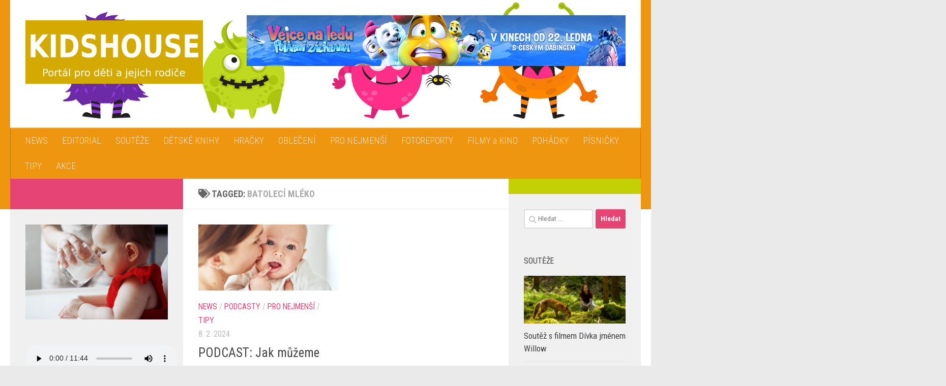

--- FILE ---
content_type: text/html; charset=UTF-8
request_url: https://kidshouse.cz/index.php/tag/batoleci-mleko/
body_size: 19334
content:
<!DOCTYPE html>
<html class="no-js" lang="cs">
<head>
  <meta charset="UTF-8">
  <meta name="viewport" content="width=device-width, initial-scale=1.0">
  <link rel="profile" href="https://gmpg.org/xfn/11" />
  <link rel="pingback" href="https://kidshouse.cz/xmlrpc.php">

  <meta name='robots' content='index, follow, max-image-preview:large, max-snippet:-1, max-video-preview:-1' />
<script>document.documentElement.className = document.documentElement.className.replace("no-js","js");</script>

	<!-- This site is optimized with the Yoast SEO plugin v21.5 - https://yoast.com/wordpress/plugins/seo/ -->
	<title>batolecí mléko Archivy - KIDSHOUSE.cz</title>
	<link rel="canonical" href="https://kidshouse.cz/index.php/tag/batoleci-mleko/" />
	<meta property="og:locale" content="cs_CZ" />
	<meta property="og:type" content="article" />
	<meta property="og:title" content="batolecí mléko Archivy - KIDSHOUSE.cz" />
	<meta property="og:url" content="https://kidshouse.cz/index.php/tag/batoleci-mleko/" />
	<meta property="og:site_name" content="KIDSHOUSE.cz" />
	<meta name="twitter:card" content="summary_large_image" />
	<script type="application/ld+json" class="yoast-schema-graph">{"@context":"https://schema.org","@graph":[{"@type":"CollectionPage","@id":"https://kidshouse.cz/index.php/tag/batoleci-mleko/","url":"https://kidshouse.cz/index.php/tag/batoleci-mleko/","name":"batolecí mléko Archivy - KIDSHOUSE.cz","isPartOf":{"@id":"https://kidshouse.cz/#website"},"primaryImageOfPage":{"@id":"https://kidshouse.cz/index.php/tag/batoleci-mleko/#primaryimage"},"image":{"@id":"https://kidshouse.cz/index.php/tag/batoleci-mleko/#primaryimage"},"thumbnailUrl":"https://kidshouse.cz/wp-content/uploads/2024/01/GettyImages-519622306.jpg","breadcrumb":{"@id":"https://kidshouse.cz/index.php/tag/batoleci-mleko/#breadcrumb"},"inLanguage":"cs"},{"@type":"ImageObject","inLanguage":"cs","@id":"https://kidshouse.cz/index.php/tag/batoleci-mleko/#primaryimage","url":"https://kidshouse.cz/wp-content/uploads/2024/01/GettyImages-519622306.jpg","contentUrl":"https://kidshouse.cz/wp-content/uploads/2024/01/GettyImages-519622306.jpg","width":1450,"height":968},{"@type":"BreadcrumbList","@id":"https://kidshouse.cz/index.php/tag/batoleci-mleko/#breadcrumb","itemListElement":[{"@type":"ListItem","position":1,"name":"Domů","item":"https://kidshouse.cz/"},{"@type":"ListItem","position":2,"name":"batolecí mléko"}]},{"@type":"WebSite","@id":"https://kidshouse.cz/#website","url":"https://kidshouse.cz/","name":"KIDSHOUSE.cz","description":"Portál pro děti a jejich rodiče...","publisher":{"@id":"https://kidshouse.cz/#organization"},"potentialAction":[{"@type":"SearchAction","target":{"@type":"EntryPoint","urlTemplate":"https://kidshouse.cz/?s={search_term_string}"},"query-input":"required name=search_term_string"}],"inLanguage":"cs"},{"@type":"Organization","@id":"https://kidshouse.cz/#organization","name":"KIDSHOUSE.cz","url":"https://kidshouse.cz/","logo":{"@type":"ImageObject","inLanguage":"cs","@id":"https://kidshouse.cz/#/schema/logo/image/","url":"https://kidshouse.cz/wp-content/uploads/2020/06/Logo_KIDSHOUSE_2.jpg","contentUrl":"https://kidshouse.cz/wp-content/uploads/2020/06/Logo_KIDSHOUSE_2.jpg","width":996,"height":357,"caption":"KIDSHOUSE.cz"},"image":{"@id":"https://kidshouse.cz/#/schema/logo/image/"}}]}</script>
	<!-- / Yoast SEO plugin. -->


<link rel="alternate" type="application/rss+xml" title="KIDSHOUSE.cz &raquo; RSS zdroj" href="https://kidshouse.cz/index.php/feed/" />
<link rel="alternate" type="application/rss+xml" title="KIDSHOUSE.cz &raquo; RSS komentářů" href="https://kidshouse.cz/index.php/comments/feed/" />
<link id="hu-user-gfont" href="//fonts.googleapis.com/css?family=Roboto+Condensed:400,300italic,300,400italic,700&subset=latin,latin-ext" rel="stylesheet" type="text/css"><link rel="alternate" type="application/rss+xml" title="KIDSHOUSE.cz &raquo; RSS pro štítek batolecí mléko" href="https://kidshouse.cz/index.php/tag/batoleci-mleko/feed/" />
		<!-- This site uses the Google Analytics by MonsterInsights plugin v9.10.1 - Using Analytics tracking - https://www.monsterinsights.com/ -->
							<script src="//www.googletagmanager.com/gtag/js?id=G-1VR1TXRKV5"  data-cfasync="false" data-wpfc-render="false" type="text/javascript" async></script>
			<script data-cfasync="false" data-wpfc-render="false" type="text/javascript">
				var mi_version = '9.10.1';
				var mi_track_user = true;
				var mi_no_track_reason = '';
								var MonsterInsightsDefaultLocations = {"page_location":"https:\/\/kidshouse.cz\/tag\/batoleci-mleko\/"};
								if ( typeof MonsterInsightsPrivacyGuardFilter === 'function' ) {
					var MonsterInsightsLocations = (typeof MonsterInsightsExcludeQuery === 'object') ? MonsterInsightsPrivacyGuardFilter( MonsterInsightsExcludeQuery ) : MonsterInsightsPrivacyGuardFilter( MonsterInsightsDefaultLocations );
				} else {
					var MonsterInsightsLocations = (typeof MonsterInsightsExcludeQuery === 'object') ? MonsterInsightsExcludeQuery : MonsterInsightsDefaultLocations;
				}

								var disableStrs = [
										'ga-disable-G-1VR1TXRKV5',
									];

				/* Function to detect opted out users */
				function __gtagTrackerIsOptedOut() {
					for (var index = 0; index < disableStrs.length; index++) {
						if (document.cookie.indexOf(disableStrs[index] + '=true') > -1) {
							return true;
						}
					}

					return false;
				}

				/* Disable tracking if the opt-out cookie exists. */
				if (__gtagTrackerIsOptedOut()) {
					for (var index = 0; index < disableStrs.length; index++) {
						window[disableStrs[index]] = true;
					}
				}

				/* Opt-out function */
				function __gtagTrackerOptout() {
					for (var index = 0; index < disableStrs.length; index++) {
						document.cookie = disableStrs[index] + '=true; expires=Thu, 31 Dec 2099 23:59:59 UTC; path=/';
						window[disableStrs[index]] = true;
					}
				}

				if ('undefined' === typeof gaOptout) {
					function gaOptout() {
						__gtagTrackerOptout();
					}
				}
								window.dataLayer = window.dataLayer || [];

				window.MonsterInsightsDualTracker = {
					helpers: {},
					trackers: {},
				};
				if (mi_track_user) {
					function __gtagDataLayer() {
						dataLayer.push(arguments);
					}

					function __gtagTracker(type, name, parameters) {
						if (!parameters) {
							parameters = {};
						}

						if (parameters.send_to) {
							__gtagDataLayer.apply(null, arguments);
							return;
						}

						if (type === 'event') {
														parameters.send_to = monsterinsights_frontend.v4_id;
							var hookName = name;
							if (typeof parameters['event_category'] !== 'undefined') {
								hookName = parameters['event_category'] + ':' + name;
							}

							if (typeof MonsterInsightsDualTracker.trackers[hookName] !== 'undefined') {
								MonsterInsightsDualTracker.trackers[hookName](parameters);
							} else {
								__gtagDataLayer('event', name, parameters);
							}
							
						} else {
							__gtagDataLayer.apply(null, arguments);
						}
					}

					__gtagTracker('js', new Date());
					__gtagTracker('set', {
						'developer_id.dZGIzZG': true,
											});
					if ( MonsterInsightsLocations.page_location ) {
						__gtagTracker('set', MonsterInsightsLocations);
					}
										__gtagTracker('config', 'G-1VR1TXRKV5', {"forceSSL":"true","link_attribution":"true"} );
										window.gtag = __gtagTracker;										(function () {
						/* https://developers.google.com/analytics/devguides/collection/analyticsjs/ */
						/* ga and __gaTracker compatibility shim. */
						var noopfn = function () {
							return null;
						};
						var newtracker = function () {
							return new Tracker();
						};
						var Tracker = function () {
							return null;
						};
						var p = Tracker.prototype;
						p.get = noopfn;
						p.set = noopfn;
						p.send = function () {
							var args = Array.prototype.slice.call(arguments);
							args.unshift('send');
							__gaTracker.apply(null, args);
						};
						var __gaTracker = function () {
							var len = arguments.length;
							if (len === 0) {
								return;
							}
							var f = arguments[len - 1];
							if (typeof f !== 'object' || f === null || typeof f.hitCallback !== 'function') {
								if ('send' === arguments[0]) {
									var hitConverted, hitObject = false, action;
									if ('event' === arguments[1]) {
										if ('undefined' !== typeof arguments[3]) {
											hitObject = {
												'eventAction': arguments[3],
												'eventCategory': arguments[2],
												'eventLabel': arguments[4],
												'value': arguments[5] ? arguments[5] : 1,
											}
										}
									}
									if ('pageview' === arguments[1]) {
										if ('undefined' !== typeof arguments[2]) {
											hitObject = {
												'eventAction': 'page_view',
												'page_path': arguments[2],
											}
										}
									}
									if (typeof arguments[2] === 'object') {
										hitObject = arguments[2];
									}
									if (typeof arguments[5] === 'object') {
										Object.assign(hitObject, arguments[5]);
									}
									if ('undefined' !== typeof arguments[1].hitType) {
										hitObject = arguments[1];
										if ('pageview' === hitObject.hitType) {
											hitObject.eventAction = 'page_view';
										}
									}
									if (hitObject) {
										action = 'timing' === arguments[1].hitType ? 'timing_complete' : hitObject.eventAction;
										hitConverted = mapArgs(hitObject);
										__gtagTracker('event', action, hitConverted);
									}
								}
								return;
							}

							function mapArgs(args) {
								var arg, hit = {};
								var gaMap = {
									'eventCategory': 'event_category',
									'eventAction': 'event_action',
									'eventLabel': 'event_label',
									'eventValue': 'event_value',
									'nonInteraction': 'non_interaction',
									'timingCategory': 'event_category',
									'timingVar': 'name',
									'timingValue': 'value',
									'timingLabel': 'event_label',
									'page': 'page_path',
									'location': 'page_location',
									'title': 'page_title',
									'referrer' : 'page_referrer',
								};
								for (arg in args) {
																		if (!(!args.hasOwnProperty(arg) || !gaMap.hasOwnProperty(arg))) {
										hit[gaMap[arg]] = args[arg];
									} else {
										hit[arg] = args[arg];
									}
								}
								return hit;
							}

							try {
								f.hitCallback();
							} catch (ex) {
							}
						};
						__gaTracker.create = newtracker;
						__gaTracker.getByName = newtracker;
						__gaTracker.getAll = function () {
							return [];
						};
						__gaTracker.remove = noopfn;
						__gaTracker.loaded = true;
						window['__gaTracker'] = __gaTracker;
					})();
									} else {
										console.log("");
					(function () {
						function __gtagTracker() {
							return null;
						}

						window['__gtagTracker'] = __gtagTracker;
						window['gtag'] = __gtagTracker;
					})();
									}
			</script>
							<!-- / Google Analytics by MonsterInsights -->
		<script type="text/javascript">
/* <![CDATA[ */
window._wpemojiSettings = {"baseUrl":"https:\/\/s.w.org\/images\/core\/emoji\/14.0.0\/72x72\/","ext":".png","svgUrl":"https:\/\/s.w.org\/images\/core\/emoji\/14.0.0\/svg\/","svgExt":".svg","source":{"concatemoji":"https:\/\/kidshouse.cz\/wp-includes\/js\/wp-emoji-release.min.js?ver=6.4.7"}};
/*! This file is auto-generated */
!function(i,n){var o,s,e;function c(e){try{var t={supportTests:e,timestamp:(new Date).valueOf()};sessionStorage.setItem(o,JSON.stringify(t))}catch(e){}}function p(e,t,n){e.clearRect(0,0,e.canvas.width,e.canvas.height),e.fillText(t,0,0);var t=new Uint32Array(e.getImageData(0,0,e.canvas.width,e.canvas.height).data),r=(e.clearRect(0,0,e.canvas.width,e.canvas.height),e.fillText(n,0,0),new Uint32Array(e.getImageData(0,0,e.canvas.width,e.canvas.height).data));return t.every(function(e,t){return e===r[t]})}function u(e,t,n){switch(t){case"flag":return n(e,"\ud83c\udff3\ufe0f\u200d\u26a7\ufe0f","\ud83c\udff3\ufe0f\u200b\u26a7\ufe0f")?!1:!n(e,"\ud83c\uddfa\ud83c\uddf3","\ud83c\uddfa\u200b\ud83c\uddf3")&&!n(e,"\ud83c\udff4\udb40\udc67\udb40\udc62\udb40\udc65\udb40\udc6e\udb40\udc67\udb40\udc7f","\ud83c\udff4\u200b\udb40\udc67\u200b\udb40\udc62\u200b\udb40\udc65\u200b\udb40\udc6e\u200b\udb40\udc67\u200b\udb40\udc7f");case"emoji":return!n(e,"\ud83e\udef1\ud83c\udffb\u200d\ud83e\udef2\ud83c\udfff","\ud83e\udef1\ud83c\udffb\u200b\ud83e\udef2\ud83c\udfff")}return!1}function f(e,t,n){var r="undefined"!=typeof WorkerGlobalScope&&self instanceof WorkerGlobalScope?new OffscreenCanvas(300,150):i.createElement("canvas"),a=r.getContext("2d",{willReadFrequently:!0}),o=(a.textBaseline="top",a.font="600 32px Arial",{});return e.forEach(function(e){o[e]=t(a,e,n)}),o}function t(e){var t=i.createElement("script");t.src=e,t.defer=!0,i.head.appendChild(t)}"undefined"!=typeof Promise&&(o="wpEmojiSettingsSupports",s=["flag","emoji"],n.supports={everything:!0,everythingExceptFlag:!0},e=new Promise(function(e){i.addEventListener("DOMContentLoaded",e,{once:!0})}),new Promise(function(t){var n=function(){try{var e=JSON.parse(sessionStorage.getItem(o));if("object"==typeof e&&"number"==typeof e.timestamp&&(new Date).valueOf()<e.timestamp+604800&&"object"==typeof e.supportTests)return e.supportTests}catch(e){}return null}();if(!n){if("undefined"!=typeof Worker&&"undefined"!=typeof OffscreenCanvas&&"undefined"!=typeof URL&&URL.createObjectURL&&"undefined"!=typeof Blob)try{var e="postMessage("+f.toString()+"("+[JSON.stringify(s),u.toString(),p.toString()].join(",")+"));",r=new Blob([e],{type:"text/javascript"}),a=new Worker(URL.createObjectURL(r),{name:"wpTestEmojiSupports"});return void(a.onmessage=function(e){c(n=e.data),a.terminate(),t(n)})}catch(e){}c(n=f(s,u,p))}t(n)}).then(function(e){for(var t in e)n.supports[t]=e[t],n.supports.everything=n.supports.everything&&n.supports[t],"flag"!==t&&(n.supports.everythingExceptFlag=n.supports.everythingExceptFlag&&n.supports[t]);n.supports.everythingExceptFlag=n.supports.everythingExceptFlag&&!n.supports.flag,n.DOMReady=!1,n.readyCallback=function(){n.DOMReady=!0}}).then(function(){return e}).then(function(){var e;n.supports.everything||(n.readyCallback(),(e=n.source||{}).concatemoji?t(e.concatemoji):e.wpemoji&&e.twemoji&&(t(e.twemoji),t(e.wpemoji)))}))}((window,document),window._wpemojiSettings);
/* ]]> */
</script>
<style id='wp-emoji-styles-inline-css' type='text/css'>

	img.wp-smiley, img.emoji {
		display: inline !important;
		border: none !important;
		box-shadow: none !important;
		height: 1em !important;
		width: 1em !important;
		margin: 0 0.07em !important;
		vertical-align: -0.1em !important;
		background: none !important;
		padding: 0 !important;
	}
</style>
<link rel='stylesheet' id='wp-block-library-css' href='https://kidshouse.cz/wp-includes/css/dist/block-library/style.min.css?ver=6.4.7' type='text/css' media='all' />
<style id='classic-theme-styles-inline-css' type='text/css'>
/*! This file is auto-generated */
.wp-block-button__link{color:#fff;background-color:#32373c;border-radius:9999px;box-shadow:none;text-decoration:none;padding:calc(.667em + 2px) calc(1.333em + 2px);font-size:1.125em}.wp-block-file__button{background:#32373c;color:#fff;text-decoration:none}
</style>
<style id='global-styles-inline-css' type='text/css'>
body{--wp--preset--color--black: #000000;--wp--preset--color--cyan-bluish-gray: #abb8c3;--wp--preset--color--white: #ffffff;--wp--preset--color--pale-pink: #f78da7;--wp--preset--color--vivid-red: #cf2e2e;--wp--preset--color--luminous-vivid-orange: #ff6900;--wp--preset--color--luminous-vivid-amber: #fcb900;--wp--preset--color--light-green-cyan: #7bdcb5;--wp--preset--color--vivid-green-cyan: #00d084;--wp--preset--color--pale-cyan-blue: #8ed1fc;--wp--preset--color--vivid-cyan-blue: #0693e3;--wp--preset--color--vivid-purple: #9b51e0;--wp--preset--gradient--vivid-cyan-blue-to-vivid-purple: linear-gradient(135deg,rgba(6,147,227,1) 0%,rgb(155,81,224) 100%);--wp--preset--gradient--light-green-cyan-to-vivid-green-cyan: linear-gradient(135deg,rgb(122,220,180) 0%,rgb(0,208,130) 100%);--wp--preset--gradient--luminous-vivid-amber-to-luminous-vivid-orange: linear-gradient(135deg,rgba(252,185,0,1) 0%,rgba(255,105,0,1) 100%);--wp--preset--gradient--luminous-vivid-orange-to-vivid-red: linear-gradient(135deg,rgba(255,105,0,1) 0%,rgb(207,46,46) 100%);--wp--preset--gradient--very-light-gray-to-cyan-bluish-gray: linear-gradient(135deg,rgb(238,238,238) 0%,rgb(169,184,195) 100%);--wp--preset--gradient--cool-to-warm-spectrum: linear-gradient(135deg,rgb(74,234,220) 0%,rgb(151,120,209) 20%,rgb(207,42,186) 40%,rgb(238,44,130) 60%,rgb(251,105,98) 80%,rgb(254,248,76) 100%);--wp--preset--gradient--blush-light-purple: linear-gradient(135deg,rgb(255,206,236) 0%,rgb(152,150,240) 100%);--wp--preset--gradient--blush-bordeaux: linear-gradient(135deg,rgb(254,205,165) 0%,rgb(254,45,45) 50%,rgb(107,0,62) 100%);--wp--preset--gradient--luminous-dusk: linear-gradient(135deg,rgb(255,203,112) 0%,rgb(199,81,192) 50%,rgb(65,88,208) 100%);--wp--preset--gradient--pale-ocean: linear-gradient(135deg,rgb(255,245,203) 0%,rgb(182,227,212) 50%,rgb(51,167,181) 100%);--wp--preset--gradient--electric-grass: linear-gradient(135deg,rgb(202,248,128) 0%,rgb(113,206,126) 100%);--wp--preset--gradient--midnight: linear-gradient(135deg,rgb(2,3,129) 0%,rgb(40,116,252) 100%);--wp--preset--font-size--small: 13px;--wp--preset--font-size--medium: 20px;--wp--preset--font-size--large: 36px;--wp--preset--font-size--x-large: 42px;--wp--preset--spacing--20: 0.44rem;--wp--preset--spacing--30: 0.67rem;--wp--preset--spacing--40: 1rem;--wp--preset--spacing--50: 1.5rem;--wp--preset--spacing--60: 2.25rem;--wp--preset--spacing--70: 3.38rem;--wp--preset--spacing--80: 5.06rem;--wp--preset--shadow--natural: 6px 6px 9px rgba(0, 0, 0, 0.2);--wp--preset--shadow--deep: 12px 12px 50px rgba(0, 0, 0, 0.4);--wp--preset--shadow--sharp: 6px 6px 0px rgba(0, 0, 0, 0.2);--wp--preset--shadow--outlined: 6px 6px 0px -3px rgba(255, 255, 255, 1), 6px 6px rgba(0, 0, 0, 1);--wp--preset--shadow--crisp: 6px 6px 0px rgba(0, 0, 0, 1);}:where(.is-layout-flex){gap: 0.5em;}:where(.is-layout-grid){gap: 0.5em;}body .is-layout-flow > .alignleft{float: left;margin-inline-start: 0;margin-inline-end: 2em;}body .is-layout-flow > .alignright{float: right;margin-inline-start: 2em;margin-inline-end: 0;}body .is-layout-flow > .aligncenter{margin-left: auto !important;margin-right: auto !important;}body .is-layout-constrained > .alignleft{float: left;margin-inline-start: 0;margin-inline-end: 2em;}body .is-layout-constrained > .alignright{float: right;margin-inline-start: 2em;margin-inline-end: 0;}body .is-layout-constrained > .aligncenter{margin-left: auto !important;margin-right: auto !important;}body .is-layout-constrained > :where(:not(.alignleft):not(.alignright):not(.alignfull)){max-width: var(--wp--style--global--content-size);margin-left: auto !important;margin-right: auto !important;}body .is-layout-constrained > .alignwide{max-width: var(--wp--style--global--wide-size);}body .is-layout-flex{display: flex;}body .is-layout-flex{flex-wrap: wrap;align-items: center;}body .is-layout-flex > *{margin: 0;}body .is-layout-grid{display: grid;}body .is-layout-grid > *{margin: 0;}:where(.wp-block-columns.is-layout-flex){gap: 2em;}:where(.wp-block-columns.is-layout-grid){gap: 2em;}:where(.wp-block-post-template.is-layout-flex){gap: 1.25em;}:where(.wp-block-post-template.is-layout-grid){gap: 1.25em;}.has-black-color{color: var(--wp--preset--color--black) !important;}.has-cyan-bluish-gray-color{color: var(--wp--preset--color--cyan-bluish-gray) !important;}.has-white-color{color: var(--wp--preset--color--white) !important;}.has-pale-pink-color{color: var(--wp--preset--color--pale-pink) !important;}.has-vivid-red-color{color: var(--wp--preset--color--vivid-red) !important;}.has-luminous-vivid-orange-color{color: var(--wp--preset--color--luminous-vivid-orange) !important;}.has-luminous-vivid-amber-color{color: var(--wp--preset--color--luminous-vivid-amber) !important;}.has-light-green-cyan-color{color: var(--wp--preset--color--light-green-cyan) !important;}.has-vivid-green-cyan-color{color: var(--wp--preset--color--vivid-green-cyan) !important;}.has-pale-cyan-blue-color{color: var(--wp--preset--color--pale-cyan-blue) !important;}.has-vivid-cyan-blue-color{color: var(--wp--preset--color--vivid-cyan-blue) !important;}.has-vivid-purple-color{color: var(--wp--preset--color--vivid-purple) !important;}.has-black-background-color{background-color: var(--wp--preset--color--black) !important;}.has-cyan-bluish-gray-background-color{background-color: var(--wp--preset--color--cyan-bluish-gray) !important;}.has-white-background-color{background-color: var(--wp--preset--color--white) !important;}.has-pale-pink-background-color{background-color: var(--wp--preset--color--pale-pink) !important;}.has-vivid-red-background-color{background-color: var(--wp--preset--color--vivid-red) !important;}.has-luminous-vivid-orange-background-color{background-color: var(--wp--preset--color--luminous-vivid-orange) !important;}.has-luminous-vivid-amber-background-color{background-color: var(--wp--preset--color--luminous-vivid-amber) !important;}.has-light-green-cyan-background-color{background-color: var(--wp--preset--color--light-green-cyan) !important;}.has-vivid-green-cyan-background-color{background-color: var(--wp--preset--color--vivid-green-cyan) !important;}.has-pale-cyan-blue-background-color{background-color: var(--wp--preset--color--pale-cyan-blue) !important;}.has-vivid-cyan-blue-background-color{background-color: var(--wp--preset--color--vivid-cyan-blue) !important;}.has-vivid-purple-background-color{background-color: var(--wp--preset--color--vivid-purple) !important;}.has-black-border-color{border-color: var(--wp--preset--color--black) !important;}.has-cyan-bluish-gray-border-color{border-color: var(--wp--preset--color--cyan-bluish-gray) !important;}.has-white-border-color{border-color: var(--wp--preset--color--white) !important;}.has-pale-pink-border-color{border-color: var(--wp--preset--color--pale-pink) !important;}.has-vivid-red-border-color{border-color: var(--wp--preset--color--vivid-red) !important;}.has-luminous-vivid-orange-border-color{border-color: var(--wp--preset--color--luminous-vivid-orange) !important;}.has-luminous-vivid-amber-border-color{border-color: var(--wp--preset--color--luminous-vivid-amber) !important;}.has-light-green-cyan-border-color{border-color: var(--wp--preset--color--light-green-cyan) !important;}.has-vivid-green-cyan-border-color{border-color: var(--wp--preset--color--vivid-green-cyan) !important;}.has-pale-cyan-blue-border-color{border-color: var(--wp--preset--color--pale-cyan-blue) !important;}.has-vivid-cyan-blue-border-color{border-color: var(--wp--preset--color--vivid-cyan-blue) !important;}.has-vivid-purple-border-color{border-color: var(--wp--preset--color--vivid-purple) !important;}.has-vivid-cyan-blue-to-vivid-purple-gradient-background{background: var(--wp--preset--gradient--vivid-cyan-blue-to-vivid-purple) !important;}.has-light-green-cyan-to-vivid-green-cyan-gradient-background{background: var(--wp--preset--gradient--light-green-cyan-to-vivid-green-cyan) !important;}.has-luminous-vivid-amber-to-luminous-vivid-orange-gradient-background{background: var(--wp--preset--gradient--luminous-vivid-amber-to-luminous-vivid-orange) !important;}.has-luminous-vivid-orange-to-vivid-red-gradient-background{background: var(--wp--preset--gradient--luminous-vivid-orange-to-vivid-red) !important;}.has-very-light-gray-to-cyan-bluish-gray-gradient-background{background: var(--wp--preset--gradient--very-light-gray-to-cyan-bluish-gray) !important;}.has-cool-to-warm-spectrum-gradient-background{background: var(--wp--preset--gradient--cool-to-warm-spectrum) !important;}.has-blush-light-purple-gradient-background{background: var(--wp--preset--gradient--blush-light-purple) !important;}.has-blush-bordeaux-gradient-background{background: var(--wp--preset--gradient--blush-bordeaux) !important;}.has-luminous-dusk-gradient-background{background: var(--wp--preset--gradient--luminous-dusk) !important;}.has-pale-ocean-gradient-background{background: var(--wp--preset--gradient--pale-ocean) !important;}.has-electric-grass-gradient-background{background: var(--wp--preset--gradient--electric-grass) !important;}.has-midnight-gradient-background{background: var(--wp--preset--gradient--midnight) !important;}.has-small-font-size{font-size: var(--wp--preset--font-size--small) !important;}.has-medium-font-size{font-size: var(--wp--preset--font-size--medium) !important;}.has-large-font-size{font-size: var(--wp--preset--font-size--large) !important;}.has-x-large-font-size{font-size: var(--wp--preset--font-size--x-large) !important;}
.wp-block-navigation a:where(:not(.wp-element-button)){color: inherit;}
:where(.wp-block-post-template.is-layout-flex){gap: 1.25em;}:where(.wp-block-post-template.is-layout-grid){gap: 1.25em;}
:where(.wp-block-columns.is-layout-flex){gap: 2em;}:where(.wp-block-columns.is-layout-grid){gap: 2em;}
.wp-block-pullquote{font-size: 1.5em;line-height: 1.6;}
</style>
<link rel='stylesheet' id='child-theme-generator-css' href='https://kidshouse.cz/wp-content/plugins/child-theme-generator/public/css/child-theme-generator-public.css?ver=1.0.0' type='text/css' media='all' />
<link rel='stylesheet' id='bc_rb_global_style-css' href='https://kidshouse.cz/wp-content/plugins/random-banner/assets/style/bc_rb_global.css?ver=4.2.3' type='text/css' media='all' />
<link rel='stylesheet' id='bc_rb_animate-css' href='https://kidshouse.cz/wp-content/plugins/random-banner/assets/style/animate.css?ver=4.2.3' type='text/css' media='all' />
<link rel='stylesheet' id='owl.carousel-style-css' href='https://kidshouse.cz/wp-content/plugins/random-banner/assets/style/owl.carousel.css?ver=4.2.3' type='text/css' media='all' />
<link rel='stylesheet' id='owl.carousel-default-css' href='https://kidshouse.cz/wp-content/plugins/random-banner/assets/style/owl.theme.default.css?ver=4.2.3' type='text/css' media='all' />
<link rel='stylesheet' id='owl.carousel-transitions-css' href='https://kidshouse.cz/wp-content/plugins/random-banner/assets/style/owl.transitions.css?ver=4.2.3' type='text/css' media='all' />
<link rel='stylesheet' id='parente2-style-css' href='https://kidshouse.cz/wp-content/themes/hueman/style.css?ver=6.4.7' type='text/css' media='all' />
<link rel='stylesheet' id='childe2-style-css' href='https://kidshouse.cz/wp-content/themes/ChildthemeHueman/style.css?ver=6.4.7' type='text/css' media='all' />
<link rel='stylesheet' id='hueman-main-style-css' href='https://kidshouse.cz/wp-content/themes/hueman/assets/front/css/main.min.css?ver=3.5.11' type='text/css' media='all' />
<style id='hueman-main-style-inline-css' type='text/css'>
body { font-family:'Roboto Condensed', Arial, sans-serif;font-size:1.13rem }@media only screen and (min-width: 720px) {
        .nav > li { font-size:1.13rem; }
      }::selection { background-color: #e54475; }
::-moz-selection { background-color: #e54475; }a,a>span.hu-external::after,.themeform label .required,#flexslider-featured .flex-direction-nav .flex-next:hover,#flexslider-featured .flex-direction-nav .flex-prev:hover,.post-hover:hover .post-title a,.post-title a:hover,.sidebar.s1 .post-nav li a:hover i,.content .post-nav li a:hover i,.post-related a:hover,.sidebar.s1 .widget_rss ul li a,#footer .widget_rss ul li a,.sidebar.s1 .widget_calendar a,#footer .widget_calendar a,.sidebar.s1 .alx-tab .tab-item-category a,.sidebar.s1 .alx-posts .post-item-category a,.sidebar.s1 .alx-tab li:hover .tab-item-title a,.sidebar.s1 .alx-tab li:hover .tab-item-comment a,.sidebar.s1 .alx-posts li:hover .post-item-title a,#footer .alx-tab .tab-item-category a,#footer .alx-posts .post-item-category a,#footer .alx-tab li:hover .tab-item-title a,#footer .alx-tab li:hover .tab-item-comment a,#footer .alx-posts li:hover .post-item-title a,.comment-tabs li.active a,.comment-awaiting-moderation,.child-menu a:hover,.child-menu .current_page_item > a,.wp-pagenavi a{ color: #e54475; }input[type="submit"],.themeform button[type="submit"],.sidebar.s1 .sidebar-top,.sidebar.s1 .sidebar-toggle,#flexslider-featured .flex-control-nav li a.flex-active,.post-tags a:hover,.sidebar.s1 .widget_calendar caption,#footer .widget_calendar caption,.author-bio .bio-avatar:after,.commentlist li.bypostauthor > .comment-body:after,.commentlist li.comment-author-admin > .comment-body:after{ background-color: #e54475; }.post-format .format-container { border-color: #e54475; }.sidebar.s1 .alx-tabs-nav li.active a,#footer .alx-tabs-nav li.active a,.comment-tabs li.active a,.wp-pagenavi a:hover,.wp-pagenavi a:active,.wp-pagenavi span.current{ border-bottom-color: #e54475!important; }.sidebar.s2 .post-nav li a:hover i,
.sidebar.s2 .widget_rss ul li a,
.sidebar.s2 .widget_calendar a,
.sidebar.s2 .alx-tab .tab-item-category a,
.sidebar.s2 .alx-posts .post-item-category a,
.sidebar.s2 .alx-tab li:hover .tab-item-title a,
.sidebar.s2 .alx-tab li:hover .tab-item-comment a,
.sidebar.s2 .alx-posts li:hover .post-item-title a { color: #c3d104; }
.sidebar.s2 .sidebar-top,.sidebar.s2 .sidebar-toggle,.post-comments,.jp-play-bar,.jp-volume-bar-value,.sidebar.s2 .widget_calendar caption{ background-color: #c3d104; }.sidebar.s2 .alx-tabs-nav li.active a { border-bottom-color: #c3d104; }
.post-comments::before { border-right-color: #c3d104; }
      .search-expand,
              #nav-topbar.nav-container { background-color: #eeee22}@media only screen and (min-width: 720px) {
                #nav-topbar .nav ul { background-color: #eeee22; }
              }.is-scrolled #header .nav-container.desktop-sticky,
              .is-scrolled #header .search-expand { background-color: #eeee22; background-color: rgba(238,238,34,0.90) }.is-scrolled .topbar-transparent #nav-topbar.desktop-sticky .nav ul { background-color: #eeee22; background-color: rgba(238,238,34,0.95) }#header { background-color: #ef9610; }
@media only screen and (min-width: 720px) {
  #nav-header .nav ul { background-color: #ef9610; }
}
        #header #nav-mobile { background-color: #ef9610; }.is-scrolled #header #nav-mobile { background-color: #ef9610; background-color: rgba(239,150,16,0.90) }#nav-header.nav-container, #main-header-search .search-expand { background-color: #ef9610; }
@media only screen and (min-width: 720px) {
  #nav-header .nav ul { background-color: #ef9610; }
}
        #footer-bottom { background-color: #ef9610; }.site-title a img { max-height: 125px; }body {background: #eaeaea url(https://kidshouse.cz/wp-content/uploads/2020/06/halloween-4576728_1280.png) repeat-x left top;background-attachment:fixed;background-size: cover;}

</style>
<link rel='stylesheet' id='theme-stylesheet-css' href='https://kidshouse.cz/wp-content/themes/ChildthemeHueman/style.css?ver=1.0' type='text/css' media='all' />
<link rel='stylesheet' id='hueman-font-awesome-css' href='https://kidshouse.cz/wp-content/themes/hueman/assets/front/css/font-awesome.min.css?ver=3.5.11' type='text/css' media='all' />
<script type="text/javascript" src="https://kidshouse.cz/wp-content/plugins/google-analytics-for-wordpress/assets/js/frontend-gtag.min.js?ver=9.10.1" id="monsterinsights-frontend-script-js" async="async" data-wp-strategy="async"></script>
<script data-cfasync="false" data-wpfc-render="false" type="text/javascript" id='monsterinsights-frontend-script-js-extra'>/* <![CDATA[ */
var monsterinsights_frontend = {"js_events_tracking":"true","download_extensions":"doc,pdf,ppt,zip,xls,docx,pptx,xlsx","inbound_paths":"[{\"path\":\"\\\/go\\\/\",\"label\":\"affiliate\"},{\"path\":\"\\\/recommend\\\/\",\"label\":\"affiliate\"}]","home_url":"https:\/\/kidshouse.cz","hash_tracking":"false","v4_id":"G-1VR1TXRKV5"};/* ]]> */
</script>
<script type="text/javascript" src="https://kidshouse.cz/wp-includes/js/jquery/jquery.min.js?ver=3.7.1" id="jquery-core-js"></script>
<script type="text/javascript" src="https://kidshouse.cz/wp-includes/js/jquery/jquery-migrate.min.js?ver=3.4.1" id="jquery-migrate-js"></script>
<script type="text/javascript" src="https://kidshouse.cz/wp-content/plugins/child-theme-generator/public/js/child-theme-generator-public.js?ver=1.0.0" id="child-theme-generator-js"></script>
<link rel="https://api.w.org/" href="https://kidshouse.cz/index.php/wp-json/" /><link rel="alternate" type="application/json" href="https://kidshouse.cz/index.php/wp-json/wp/v2/tags/28" /><link rel="EditURI" type="application/rsd+xml" title="RSD" href="https://kidshouse.cz/xmlrpc.php?rsd" />
<meta name="generator" content="WordPress 6.4.7" />
<!--[if lt IE 9]>
<script src="https://kidshouse.cz/wp-content/themes/hueman/assets/front/js/ie/html5shiv-printshiv.min.js"></script>
<script src="https://kidshouse.cz/wp-content/themes/hueman/assets/front/js/ie/selectivizr.js"></script>
<![endif]-->
<link rel="icon" href="https://kidshouse.cz/wp-content/uploads/2020/06/cropped-favicon_kidshouse-removebg-preview-1-32x32.png" sizes="32x32" />
<link rel="icon" href="https://kidshouse.cz/wp-content/uploads/2020/06/cropped-favicon_kidshouse-removebg-preview-1-192x192.png" sizes="192x192" />
<link rel="apple-touch-icon" href="https://kidshouse.cz/wp-content/uploads/2020/06/cropped-favicon_kidshouse-removebg-preview-1-180x180.png" />
<meta name="msapplication-TileImage" content="https://kidshouse.cz/wp-content/uploads/2020/06/cropped-favicon_kidshouse-removebg-preview-1-270x270.png" />
</head>

<body class="archive tag tag-batoleci-mleko tag-28 wp-custom-logo wp-embed-responsive col-3cm full-width header-desktop-sticky header-mobile-sticky chrome">
<div id="wrapper">
  <a class="screen-reader-text skip-link" href="#content">Skip to content</a>
  
  <header id="header" class="specific-mobile-menu-on one-mobile-menu mobile_menu header-ads-desktop header-ads-mobile topbar-transparent has-header-img">
        <nav class="nav-container group mobile-menu mobile-sticky " id="nav-mobile" data-menu-id="header-1">
  <div class="mobile-title-logo-in-header"><p class="site-title">                  <a class="custom-logo-link" href="https://kidshouse.cz/" rel="home" title="KIDSHOUSE.cz | Home page"><img src="https://kidshouse.cz/wp-content/uploads/2020/06/Logo_KIDSHOUSE_2.jpg" alt="KIDSHOUSE.cz" width="996" height="357"/></a>                </p></div>
        
                    <!-- <div class="ham__navbar-toggler collapsed" aria-expanded="false">
          <div class="ham__navbar-span-wrapper">
            <span class="ham-toggler-menu__span"></span>
          </div>
        </div> -->
        <button class="ham__navbar-toggler-two collapsed" title="Menu" aria-expanded="false">
          <span class="ham__navbar-span-wrapper">
            <span class="line line-1"></span>
            <span class="line line-2"></span>
            <span class="line line-3"></span>
          </span>
        </button>
            
      <div class="nav-text"></div>
      <div class="nav-wrap container">
                  <ul class="nav container-inner group mobile-search">
                            <li>
                  <form role="search" method="get" class="search-form" action="https://kidshouse.cz/">
				<label>
					<span class="screen-reader-text">Vyhledávání</span>
					<input type="search" class="search-field" placeholder="Hledat &hellip;" value="" name="s" />
				</label>
				<input type="submit" class="search-submit" value="Hledat" />
			</form>                </li>
                      </ul>
                <ul id="menu-hlavni-menu" class="nav container-inner group"><li id="menu-item-19" class="menu-item menu-item-type-taxonomy menu-item-object-category menu-item-19"><a href="https://kidshouse.cz/index.php/category/news/">NEWS</a></li>
<li id="menu-item-20" class="menu-item menu-item-type-taxonomy menu-item-object-category menu-item-20"><a href="https://kidshouse.cz/index.php/category/editorial/">EDITORIAL</a></li>
<li id="menu-item-40" class="menu-item menu-item-type-taxonomy menu-item-object-category menu-item-40"><a href="https://kidshouse.cz/index.php/category/souteze/">SOUTĚŽE</a></li>
<li id="menu-item-21" class="menu-item menu-item-type-taxonomy menu-item-object-category menu-item-21"><a href="https://kidshouse.cz/index.php/category/detske-knihy/">DĚTSKÉ KNIHY</a></li>
<li id="menu-item-22" class="menu-item menu-item-type-taxonomy menu-item-object-category menu-item-22"><a href="https://kidshouse.cz/index.php/category/hracky/">HRAČKY</a></li>
<li id="menu-item-23" class="menu-item menu-item-type-taxonomy menu-item-object-category menu-item-23"><a href="https://kidshouse.cz/index.php/category/obleceni/">OBLEČENÍ</a></li>
<li id="menu-item-41" class="menu-item menu-item-type-taxonomy menu-item-object-category menu-item-41"><a href="https://kidshouse.cz/index.php/category/pro-nejmensi/">PRO NEJMENŠÍ</a></li>
<li id="menu-item-25" class="menu-item menu-item-type-taxonomy menu-item-object-category menu-item-25"><a href="https://kidshouse.cz/index.php/category/fotoreporty/">FOTOREPORTY</a></li>
<li id="menu-item-78" class="menu-item menu-item-type-taxonomy menu-item-object-category menu-item-78"><a href="https://kidshouse.cz/index.php/category/filmy/">FILMY a KINO</a></li>
<li id="menu-item-43" class="menu-item menu-item-type-taxonomy menu-item-object-category menu-item-43"><a href="https://kidshouse.cz/index.php/category/pohadky/">POHÁDKY</a></li>
<li id="menu-item-44" class="menu-item menu-item-type-taxonomy menu-item-object-category menu-item-44"><a href="https://kidshouse.cz/index.php/category/pisnicky/">PÍSNIČKY</a></li>
<li id="menu-item-26" class="menu-item menu-item-type-taxonomy menu-item-object-category menu-item-26"><a href="https://kidshouse.cz/index.php/category/tipy/">TIPY</a></li>
<li id="menu-item-182" class="menu-item menu-item-type-taxonomy menu-item-object-category menu-item-182"><a href="https://kidshouse.cz/index.php/category/akce/">AKCE</a></li>
</ul>      </div>
</nav><!--/#nav-topbar-->  
  
  <div class="container group">
        <div class="container-inner">

                <div id="header-image-wrap">
              <div class="group hu-pad central-header-zone">
                                        <div class="logo-tagline-group">
                          <h1 class="site-title">                  <a class="custom-logo-link" href="https://kidshouse.cz/" rel="home" title="KIDSHOUSE.cz | Home page"><img src="https://kidshouse.cz/wp-content/uploads/2020/06/Logo_KIDSHOUSE_2.jpg" alt="KIDSHOUSE.cz" width="996" height="357"/></a>                </h1>                                                </div>
                                                          <div id="header-widgets">
                          <div id="random_banner_widget-14" class="widget widget_random_banner_widget"><div class="bc_random_banner" data-id="45" data-url="https://kidshouse.cz/wp-admin/admin-ajax.php?action=bc_rb_ads_click&#038;nonce=d94a7718a7"><a  href="https://www.forumfilm.cz/vejcenaledupolarnizachrana" title="VAJCIA_HMG_745x100_CZ"><img  src="https://kidshouse.cz/wp-content/uploads/2026/01/VAJCIA_HMG_745x100_CZ.jpg?v=542115"  title="VAJCIA_HMG_745x100_CZ"/></a></div></div>                      </div><!--/#header-ads-->
                                </div>

              <a href="https://kidshouse.cz/" rel="home"><img src="https://kidshouse.cz/wp-content/uploads/2020/06/cropped-halloween-4576728_1280.png" width="1280" height="260" alt="" class="new-site-image" srcset="https://kidshouse.cz/wp-content/uploads/2020/06/cropped-halloween-4576728_1280.png 1280w, https://kidshouse.cz/wp-content/uploads/2020/06/cropped-halloween-4576728_1280-300x61.png 300w, https://kidshouse.cz/wp-content/uploads/2020/06/cropped-halloween-4576728_1280-1024x208.png 1024w, https://kidshouse.cz/wp-content/uploads/2020/06/cropped-halloween-4576728_1280-768x156.png 768w" sizes="(max-width: 1280px) 100vw, 1280px" decoding="async" fetchpriority="high" /></a>          </div>
      
                <nav class="nav-container group desktop-menu " id="nav-header" data-menu-id="header-2">
    <div class="nav-text"><!-- put your mobile menu text here --></div>

  <div class="nav-wrap container">
        <ul id="menu-hlavni-menu-1" class="nav container-inner group"><li class="menu-item menu-item-type-taxonomy menu-item-object-category menu-item-19"><a href="https://kidshouse.cz/index.php/category/news/">NEWS</a></li>
<li class="menu-item menu-item-type-taxonomy menu-item-object-category menu-item-20"><a href="https://kidshouse.cz/index.php/category/editorial/">EDITORIAL</a></li>
<li class="menu-item menu-item-type-taxonomy menu-item-object-category menu-item-40"><a href="https://kidshouse.cz/index.php/category/souteze/">SOUTĚŽE</a></li>
<li class="menu-item menu-item-type-taxonomy menu-item-object-category menu-item-21"><a href="https://kidshouse.cz/index.php/category/detske-knihy/">DĚTSKÉ KNIHY</a></li>
<li class="menu-item menu-item-type-taxonomy menu-item-object-category menu-item-22"><a href="https://kidshouse.cz/index.php/category/hracky/">HRAČKY</a></li>
<li class="menu-item menu-item-type-taxonomy menu-item-object-category menu-item-23"><a href="https://kidshouse.cz/index.php/category/obleceni/">OBLEČENÍ</a></li>
<li class="menu-item menu-item-type-taxonomy menu-item-object-category menu-item-41"><a href="https://kidshouse.cz/index.php/category/pro-nejmensi/">PRO NEJMENŠÍ</a></li>
<li class="menu-item menu-item-type-taxonomy menu-item-object-category menu-item-25"><a href="https://kidshouse.cz/index.php/category/fotoreporty/">FOTOREPORTY</a></li>
<li class="menu-item menu-item-type-taxonomy menu-item-object-category menu-item-78"><a href="https://kidshouse.cz/index.php/category/filmy/">FILMY a KINO</a></li>
<li class="menu-item menu-item-type-taxonomy menu-item-object-category menu-item-43"><a href="https://kidshouse.cz/index.php/category/pohadky/">POHÁDKY</a></li>
<li class="menu-item menu-item-type-taxonomy menu-item-object-category menu-item-44"><a href="https://kidshouse.cz/index.php/category/pisnicky/">PÍSNIČKY</a></li>
<li class="menu-item menu-item-type-taxonomy menu-item-object-category menu-item-26"><a href="https://kidshouse.cz/index.php/category/tipy/">TIPY</a></li>
<li class="menu-item menu-item-type-taxonomy menu-item-object-category menu-item-182"><a href="https://kidshouse.cz/index.php/category/akce/">AKCE</a></li>
</ul>  </div>
</nav><!--/#nav-header-->      
    </div><!--/.container-inner-->
      </div><!--/.container-->

</header><!--/#header-->
  
  <div class="container" id="page">
    <div class="container-inner">
            <div class="main">
        <div class="main-inner group">
          
              <section class="content" id="content">
              <div class="page-title hu-pad group">
          	    		<h1><i class="fas fa-tags"></i>Tagged: <span>batolecí mléko </span></h1>
    	
    </div><!--/.page-title-->
          <div class="hu-pad group">
            
  <div id="grid-wrapper" class="post-list group">
    <div class="post-row">        <article id="post-5151" class="group grid-item post-5151 post type-post status-publish format-standard has-post-thumbnail hentry category-news category-podcasty category-pro-nejmensi category-tipy tag-batoleci-mleko tag-kojenecke-mleko tag-nutrilon tag-nutrlon-klub tag-podcast tag-podcasty tag-rozhovor">
	<div class="post-inner post-hover">
      		<div class="post-thumbnail">
  			<a href="https://kidshouse.cz/index.php/2024/02/08/podcast-jak-muzeme-podporit-imunitu-ditete/">
            				<img width="720" height="340" src="https://kidshouse.cz/wp-content/uploads/2024/01/GettyImages-519622306-720x340.jpg" class="attachment-thumb-large size-thumb-large wp-post-image" alt="" decoding="async" srcset="https://kidshouse.cz/wp-content/uploads/2024/01/GettyImages-519622306-720x340.jpg 720w, https://kidshouse.cz/wp-content/uploads/2024/01/GettyImages-519622306-520x245.jpg 520w" sizes="(max-width: 720px) 100vw, 720px" />  				  				  				  			</a>
  			  		</div><!--/.post-thumbnail-->
          		<div class="post-meta group">
          			  <p class="post-category"><a href="https://kidshouse.cz/index.php/category/news/" rel="category tag">NEWS</a> / <a href="https://kidshouse.cz/index.php/category/podcasty/" rel="category tag">PODCASTY</a> / <a href="https://kidshouse.cz/index.php/category/pro-nejmensi/" rel="category tag">PRO NEJMENŠÍ</a> / <a href="https://kidshouse.cz/index.php/category/tipy/" rel="category tag">TIPY</a></p>
                  			  <p class="post-date">
  <time class="published updated" datetime="2024-02-08 20:17:43">8. 2. 2024</time>
</p>

  <p class="post-byline" style="display:none">&nbsp;by    <span class="vcard author">
      <span class="fn"><a href="https://kidshouse.cz/index.php/author/ivomik/" title="Příspěvky od Ivomik" rel="author">Ivomik</a></span>
    </span> &middot; Published <span class="published">8. 2. 2024</span>
     &middot; Last modified <span class="updated">12. 2. 2024</span>  </p>
          		</div><!--/.post-meta-->
    		<h2 class="post-title entry-title">
			<a href="https://kidshouse.cz/index.php/2024/02/08/podcast-jak-muzeme-podporit-imunitu-ditete/" rel="bookmark" title="Permalink to PODCAST: Jak můžeme podpořit imunitu dítěte?">PODCAST: Jak můžeme podpořit imunitu dítěte?</a>
		</h2><!--/.post-title-->

				<div class="entry excerpt entry-summary">
			<p>V dnešním článku a podcastu pro maminky se budeme věnovat tématu, jak můžeme podpořit imunitu u malých dětí. Vytvoření podmínek pro zdravou imunity dítěte je pro jeho vývoj velmi zásadní. Dobrý imunitní základ, vytvořený&#46;&#46;&#46;</p>
		</div><!--/.entry-->
		
	</div><!--/.post-inner-->
</article><!--/.post-->
    </div>  </div><!--/.post-list-->

<nav class="pagination group">
			<ul class="group">
			<li class="prev left"></li>
			<li class="next right"></li>
		</ul>
	</nav><!--/.pagination-->
          </div><!--/.hu-pad-->
        </section><!--/.content-->
          

	<div class="sidebar s1 collapsed" data-position="left" data-layout="col-3cm" data-sb-id="s1">

		<button class="sidebar-toggle" title="Expand Sidebar"><i class="fas sidebar-toggle-arrows"></i></button>

		<div class="sidebar-content">

			           			<div class="sidebar-top group">
                                          <p>&nbsp;</p>                                    			</div>
			
			
			
			<div id="block-3" class="widget widget_block widget_media_image">
<figure class="wp-block-image size-large"><img loading="lazy" decoding="async" width="1024" height="683" src="https://kidshouse.cz/wp-content/uploads/2024/03/shutterstock_1048389592-1024x683.jpg" alt="" class="wp-image-5249" srcset="https://kidshouse.cz/wp-content/uploads/2024/03/shutterstock_1048389592-1024x683.jpg 1024w, https://kidshouse.cz/wp-content/uploads/2024/03/shutterstock_1048389592-300x200.jpg 300w, https://kidshouse.cz/wp-content/uploads/2024/03/shutterstock_1048389592-768x512.jpg 768w, https://kidshouse.cz/wp-content/uploads/2024/03/shutterstock_1048389592.jpg 1450w" sizes="(max-width: 1024px) 100vw, 1024px" /></figure>
</div><div id="block-4" class="widget widget_block widget_media_audio">
<figure class="wp-block-audio"><audio controls src="https://kidshouse.cz/wp-content/uploads/2024/03/NUTRILON-2_ver_final_3.mp3"></audio></figure>
</div><div id="block-5" class="widget widget_block">
<div class="wp-block-media-text is-stacked-on-mobile"><figure class="wp-block-media-text__media"><a href="https://podcasthouse.cz/index.php/2024/01/22/podcast-jak-muzeme-podporit-imunitu-ditete/"><img loading="lazy" decoding="async" width="1024" height="684" src="https://kidshouse.cz/wp-content/uploads/2024/01/GettyImages-519622306-1024x684.jpg" alt="" class="wp-image-5076 size-full" srcset="https://kidshouse.cz/wp-content/uploads/2024/01/GettyImages-519622306-1024x684.jpg 1024w, https://kidshouse.cz/wp-content/uploads/2024/01/GettyImages-519622306-300x200.jpg 300w, https://kidshouse.cz/wp-content/uploads/2024/01/GettyImages-519622306-768x513.jpg 768w, https://kidshouse.cz/wp-content/uploads/2024/01/GettyImages-519622306.jpg 1450w" sizes="(max-width: 1024px) 100vw, 1024px" /></a></figure><div class="wp-block-media-text__content">
<h1 class="wp-block-heading"><a href="https://kidshouse.cz/index.php/2024/02/27/podcast-na-co-se-zamerit-pro-posileni-imunity-deti/?customize_changeset_uuid=d064c57c-146b-4eb3-ae3e-a71101428d21&amp;customize_messenger_channel=preview-0">PODCAST: Na co se zaměřit pro posílení imunity dětí?</a></h1>
</div></div>
</div><div id="media_video-3" class="widget widget_media_video"><h3 class="widget-title">Zoo Praha otevřela voliéru Sečuán + Pozvánka do Zoo</h3><div style="width:100%;" class="wp-video"><!--[if lt IE 9]><script>document.createElement('video');</script><![endif]-->
<video class="wp-video-shortcode" id="video-5151-1" preload="metadata" controls="controls"><source type="video/youtube" src="https://youtu.be/ilx0uMDad5M?_=1" /><a href="https://youtu.be/ilx0uMDad5M">https://youtu.be/ilx0uMDad5M</a></video></div></div><div id="alxtabs-3" class="widget widget_hu_tabs">
<h3 class="widget-title">NEWS</h3>
	<div class="alx-tabs-container">


		
			
			<ul id="tab-recent-3" class="alx-tab group thumbs-enabled">
        								<li>

										<div class="tab-item-thumbnail">
						<a href="https://kidshouse.cz/index.php/2026/01/30/vybava-do-kocarku-novorozence-co-skutecne-ocenite-a-jak-vybirat-must-have-kousky/">
							<img width="80" height="80" src="https://kidshouse.cz/wp-content/uploads/2026/01/pexels-photo-6624213-80x80.jpeg" class="attachment-thumb-small size-thumb-small wp-post-image" alt="" decoding="async" loading="lazy" />																											</a>
					</div>
					
					<div class="tab-item-inner group">
												<p class="tab-item-title"><a href="https://kidshouse.cz/index.php/2026/01/30/vybava-do-kocarku-novorozence-co-skutecne-ocenite-a-jak-vybirat-must-have-kousky/" rel="bookmark" title="Permalink to Výbava do kočárku novorozence: co skutečně oceníte a jak vybírat must-have kousky?">Výbava do kočárku novorozence: co skutečně oceníte a jak vybírat must-have kousky?</a></p>
											</div>

				</li>
								<li>

										<div class="tab-item-thumbnail">
						<a href="https://kidshouse.cz/index.php/2026/01/28/maly-pomocnik-ktery-zachrani-matraci-a-klidnou-noc/">
							<img width="80" height="80" src="https://kidshouse.cz/wp-content/uploads/2026/01/xr6b685Xs0yleyh-80x80.png" class="attachment-thumb-small size-thumb-small wp-post-image" alt="" decoding="async" loading="lazy" />																											</a>
					</div>
					
					<div class="tab-item-inner group">
												<p class="tab-item-title"><a href="https://kidshouse.cz/index.php/2026/01/28/maly-pomocnik-ktery-zachrani-matraci-a-klidnou-noc/" rel="bookmark" title="Permalink to Malý pomocník, který zachrání matraci (a klidnou noc)">Malý pomocník, který zachrání matraci (a klidnou noc)</a></p>
											</div>

				</li>
								<li>

										<div class="tab-item-thumbnail">
						<a href="https://kidshouse.cz/index.php/2026/01/26/vymente-mrazy-za-tropy-prazska-zoo-zve-na-prohlidku-do-ctrnacti-vyhrivanych-pavilonu/">
							<img width="80" height="80" src="https://kidshouse.cz/wp-content/uploads/2026/01/Foto-3_DSC09501-80x80.jpg" class="attachment-thumb-small size-thumb-small wp-post-image" alt="" decoding="async" loading="lazy" />																											</a>
					</div>
					
					<div class="tab-item-inner group">
												<p class="tab-item-title"><a href="https://kidshouse.cz/index.php/2026/01/26/vymente-mrazy-za-tropy-prazska-zoo-zve-na-prohlidku-do-ctrnacti-vyhrivanych-pavilonu/" rel="bookmark" title="Permalink to Vyměňte mrazy za tropy: Pražská ZOO zve na prohlídku do čtrnácti vyhřívaných pavilonů">Vyměňte mrazy za tropy: Pražská ZOO zve na prohlídku do čtrnácti vyhřívaných pavilonů</a></p>
											</div>

				</li>
								<li>

										<div class="tab-item-thumbnail">
						<a href="https://kidshouse.cz/index.php/2026/01/23/cinema-city-slovansky-dum-prinasi-dve-vyjimecne-akce-vice-filmu-za-mene-penez-primo-v-centru-prahy/">
							<img width="80" height="49" src="https://kidshouse.cz/wp-content/uploads/2026/01/SD1.webp" class="attachment-thumb-small size-thumb-small wp-post-image" alt="" decoding="async" loading="lazy" />																											</a>
					</div>
					
					<div class="tab-item-inner group">
												<p class="tab-item-title"><a href="https://kidshouse.cz/index.php/2026/01/23/cinema-city-slovansky-dum-prinasi-dve-vyjimecne-akce-vice-filmu-za-mene-penez-primo-v-centru-prahy/" rel="bookmark" title="Permalink to Cinema City Slovanský dům přináší dvě výjimečné akce: Více filmů za méně peněz přímo v centru Prahy">Cinema City Slovanský dům přináší dvě výjimečné akce: Více filmů za méně peněz přímo v centru Prahy</a></p>
											</div>

				</li>
								<li>

										<div class="tab-item-thumbnail">
						<a href="https://kidshouse.cz/index.php/2026/01/21/ledove-dobrodruzstvi-pro-celou-rodinu-zacina-animovana-pohadka-vejce-na-ledu-polarni-zachrana-miri-do-kin-uz-22-ledna/">
							<img width="80" height="80" src="https://kidshouse.cz/wp-content/uploads/2026/01/Vejce-na-ledu-Polarni-zachrana-3-80x80.jpg" class="attachment-thumb-small size-thumb-small wp-post-image" alt="" decoding="async" loading="lazy" />																											</a>
					</div>
					
					<div class="tab-item-inner group">
												<p class="tab-item-title"><a href="https://kidshouse.cz/index.php/2026/01/21/ledove-dobrodruzstvi-pro-celou-rodinu-zacina-animovana-pohadka-vejce-na-ledu-polarni-zachrana-miri-do-kin-uz-22-ledna/" rel="bookmark" title="Permalink to Ledové dobrodružství pro celou rodinu začíná: Animovaná pohádka Vejce na ledu: Polární záchrana míří do kin už 22. ledna">Ledové dobrodružství pro celou rodinu začíná: Animovaná pohádka Vejce na ledu: Polární záchrana míří do kin už 22. ledna</a></p>
											</div>

				</li>
								        			</ul><!--/.alx-tab-->

		

		

		
			</div>

</div>
<div id="random_banner_widget-3" class="widget widget_random_banner_widget"><div class="owl-carousel owl-theme bc_random_banner_slider-825386"><div class="bc_random_banner" data-id="3" data-url="https://kidshouse.cz/wp-admin/admin-ajax.php?action=bc_rb_ads_click&#038;nonce=d94a7718a7"><a  href="http://www.bookhouse.cz" title="BOOKHOUSE.cz_banner_399_332-300x250"><img   src="https://kidshouse.cz/wp-content/uploads/2019/05/BOOKHOUSE.cz_banner_399_332-300x250.jpg?v=825386" title="BOOKHOUSE.cz_banner_399_332-300x250"/></a></div><div class="bc_random_banner" data-id="39" data-url="https://kidshouse.cz/wp-admin/admin-ajax.php?action=bc_rb_ads_click&#038;nonce=d94a7718a7"><a  href="https://vcentruprahy.cz/" title="3"><img   src="https://kidshouse.cz/wp-content/uploads/2025/05/3.jpg?v=825386" title="3"/></a></div><div class="bc_random_banner" data-id="2" data-url="https://kidshouse.cz/wp-admin/admin-ajax.php?action=bc_rb_ads_click&#038;nonce=d94a7718a7"><a  href="http://www.cinemahouse.cz" title="CINEMAHOUSE_banner_399_332"><img   src="https://kidshouse.cz/wp-content/uploads/2019/06/CINEMAHOUSE_banner_399_332.jpg?v=825386" title="CINEMAHOUSE_banner_399_332"/></a></div><div class="bc_random_banner" data-id="46" data-url="https://kidshouse.cz/wp-admin/admin-ajax.php?action=bc_rb_ads_click&#038;nonce=d94a7718a7"><a  href="https://www.forumfilm.cz/vejcenaledupolarnizachrana" title="VAJCIA_HMG_250x250_CZ"><img   src="https://kidshouse.cz/wp-content/uploads/2026/01/VAJCIA_HMG_250x250_CZ.jpg?v=825386" title="VAJCIA_HMG_250x250_CZ"/></a></div></div><script> jQuery(function($) { $(".bc_random_banner_slider-825386").owlCarousel(
      {
      items: 1,
      dots: true,
      autoplay: "false",
      autoplayTimeout:  5000,
      loop:  true,
      center: true,
      autoHeight: true,
      autoHeightClass: "owl-height"
       }
      ) }); </script></div><div id="alxposts-6" class="widget widget_hu_posts">
<h3 class="widget-title">DÉTSKÉ KNIHY</h3>
	
	<ul class="alx-posts group thumbs-enabled">
    				<li>

						<div class="post-item-thumbnail">
				<a href="https://kidshouse.cz/index.php/2025/12/29/za-hranicemi-sveta-tip-na-knihu/">
					<img width="520" height="245" src="https://kidshouse.cz/wp-content/uploads/2025/12/A101I0F0015631_za-hranicemi-sveta-2d-520x245.jpg" class="attachment-thumb-medium size-thumb-medium wp-post-image" alt="" decoding="async" loading="lazy" />																			</a>
			</div>
			
			<div class="post-item-inner group">
								<p class="post-item-title"><a href="https://kidshouse.cz/index.php/2025/12/29/za-hranicemi-sveta-tip-na-knihu/" rel="bookmark" title="Permalink to Za hranicemi světa | Tip na knihu">Za hranicemi světa | Tip na knihu</a></p>
							</div>

		</li>
				<li>

						<div class="post-item-thumbnail">
				<a href="https://kidshouse.cz/index.php/2025/12/22/svetlo-uvnitr-tebe-tip-na-knihu/">
					<img width="520" height="245" src="https://kidshouse.cz/wp-content/uploads/2025/12/A101I0F0014130_svetlo-uvnitr-tebe-2d-520x245.jpg" class="attachment-thumb-medium size-thumb-medium wp-post-image" alt="" decoding="async" loading="lazy" />																			</a>
			</div>
			
			<div class="post-item-inner group">
								<p class="post-item-title"><a href="https://kidshouse.cz/index.php/2025/12/22/svetlo-uvnitr-tebe-tip-na-knihu/" rel="bookmark" title="Permalink to Světlo uvnitř tebe | Tip na knihu">Světlo uvnitř tebe | Tip na knihu</a></p>
							</div>

		</li>
				<li>

						<div class="post-item-thumbnail">
				<a href="https://kidshouse.cz/index.php/2025/12/17/drclikov-tip-na-knihu/">
					<img width="520" height="245" src="https://kidshouse.cz/wp-content/uploads/2025/12/A101I0F0016083_drclikov-2d-3-520x245.jpg" class="attachment-thumb-medium size-thumb-medium wp-post-image" alt="" decoding="async" loading="lazy" />																			</a>
			</div>
			
			<div class="post-item-inner group">
								<p class="post-item-title"><a href="https://kidshouse.cz/index.php/2025/12/17/drclikov-tip-na-knihu/" rel="bookmark" title="Permalink to Drclíkov | Tip na knihu">Drclíkov | Tip na knihu</a></p>
							</div>

		</li>
				<li>

						<div class="post-item-thumbnail">
				<a href="https://kidshouse.cz/index.php/2025/12/10/skutecne-pratelstvi-kocoura-tomika-a-chameleona-tip-na-knihu/">
					<img width="520" height="245" src="https://kidshouse.cz/wp-content/uploads/2025/12/A101I0F0013743_skutecne-pratelstvi-kocoura-tomika-a-chameleona-2d-520x245.jpg" class="attachment-thumb-medium size-thumb-medium wp-post-image" alt="" decoding="async" loading="lazy" />																			</a>
			</div>
			
			<div class="post-item-inner group">
								<p class="post-item-title"><a href="https://kidshouse.cz/index.php/2025/12/10/skutecne-pratelstvi-kocoura-tomika-a-chameleona-tip-na-knihu/" rel="bookmark" title="Permalink to Skutečné přátelství kocoura Tomíka a chameleona | Tip na knihu">Skutečné přátelství kocoura Tomíka a chameleona | Tip na knihu</a></p>
							</div>

		</li>
				    	</ul><!--/.alx-posts-->

</div>
<div id="alxposts-3" class="widget widget_hu_posts">
<h3 class="widget-title"></h3>
	
	<ul class="alx-posts group thumbs-enabled">
    				<li>

						<div class="post-item-thumbnail">
				<a href="https://kidshouse.cz/index.php/2026/01/30/vybava-do-kocarku-novorozence-co-skutecne-ocenite-a-jak-vybirat-must-have-kousky/">
					<img width="520" height="245" src="https://kidshouse.cz/wp-content/uploads/2026/01/pexels-photo-6624213-520x245.jpeg" class="attachment-thumb-medium size-thumb-medium wp-post-image" alt="" decoding="async" loading="lazy" />																			</a>
			</div>
			
			<div class="post-item-inner group">
				<p class="post-item-category"><a href="https://kidshouse.cz/index.php/category/news/" rel="category tag">NEWS</a> / <a href="https://kidshouse.cz/index.php/category/pro-maminky/" rel="category tag">PRO MAMINKY</a> / <a href="https://kidshouse.cz/index.php/category/pro-nejmensi/" rel="category tag">PRO NEJMENŠÍ</a> / <a href="https://kidshouse.cz/index.php/category/tipy/" rel="category tag">TIPY</a></p>				<p class="post-item-title"><a href="https://kidshouse.cz/index.php/2026/01/30/vybava-do-kocarku-novorozence-co-skutecne-ocenite-a-jak-vybirat-must-have-kousky/" rel="bookmark" title="Permalink to Výbava do kočárku novorozence: co skutečně oceníte a jak vybírat must-have kousky?">Výbava do kočárku novorozence: co skutečně oceníte a jak vybírat must-have kousky?</a></p>
							</div>

		</li>
				<li>

						<div class="post-item-thumbnail">
				<a href="https://kidshouse.cz/index.php/2026/01/28/maly-pomocnik-ktery-zachrani-matraci-a-klidnou-noc/">
					<img width="520" height="245" src="https://kidshouse.cz/wp-content/uploads/2026/01/xr6b685Xs0yleyh-520x245.png" class="attachment-thumb-medium size-thumb-medium wp-post-image" alt="" decoding="async" loading="lazy" />																			</a>
			</div>
			
			<div class="post-item-inner group">
				<p class="post-item-category"><a href="https://kidshouse.cz/index.php/category/news/" rel="category tag">NEWS</a> / <a href="https://kidshouse.cz/index.php/category/pro-maminky/" rel="category tag">PRO MAMINKY</a> / <a href="https://kidshouse.cz/index.php/category/pro-nejmensi/" rel="category tag">PRO NEJMENŠÍ</a> / <a href="https://kidshouse.cz/index.php/category/tipy/" rel="category tag">TIPY</a></p>				<p class="post-item-title"><a href="https://kidshouse.cz/index.php/2026/01/28/maly-pomocnik-ktery-zachrani-matraci-a-klidnou-noc/" rel="bookmark" title="Permalink to Malý pomocník, který zachrání matraci (a klidnou noc)">Malý pomocník, který zachrání matraci (a klidnou noc)</a></p>
							</div>

		</li>
				<li>

						<div class="post-item-thumbnail">
				<a href="https://kidshouse.cz/index.php/2026/01/26/vymente-mrazy-za-tropy-prazska-zoo-zve-na-prohlidku-do-ctrnacti-vyhrivanych-pavilonu/">
					<img width="520" height="245" src="https://kidshouse.cz/wp-content/uploads/2026/01/Foto-3_DSC09501-520x245.jpg" class="attachment-thumb-medium size-thumb-medium wp-post-image" alt="" decoding="async" loading="lazy" />																			</a>
			</div>
			
			<div class="post-item-inner group">
				<p class="post-item-category"><a href="https://kidshouse.cz/index.php/category/news/" rel="category tag">NEWS</a> / <a href="https://kidshouse.cz/index.php/category/prazska-zoo/" rel="category tag">PRAŽSKÁ ZOO</a> / <a href="https://kidshouse.cz/index.php/category/tipy/" rel="category tag">TIPY</a></p>				<p class="post-item-title"><a href="https://kidshouse.cz/index.php/2026/01/26/vymente-mrazy-za-tropy-prazska-zoo-zve-na-prohlidku-do-ctrnacti-vyhrivanych-pavilonu/" rel="bookmark" title="Permalink to Vyměňte mrazy za tropy: Pražská ZOO zve na prohlídku do čtrnácti vyhřívaných pavilonů">Vyměňte mrazy za tropy: Pražská ZOO zve na prohlídku do čtrnácti vyhřívaných pavilonů</a></p>
							</div>

		</li>
				    	</ul><!--/.alx-posts-->

</div>
<div id="random_banner_widget-5" class="widget widget_random_banner_widget"><div class="owl-carousel owl-theme bc_random_banner_slider-737421"><div class="bc_random_banner" data-id="2" data-url="https://kidshouse.cz/wp-admin/admin-ajax.php?action=bc_rb_ads_click&#038;nonce=d94a7718a7"><a  href="http://www.cinemahouse.cz" title="CINEMAHOUSE_banner_399_332"><img   src="https://kidshouse.cz/wp-content/uploads/2019/06/CINEMAHOUSE_banner_399_332.jpg?v=737421" title="CINEMAHOUSE_banner_399_332"/></a></div><div class="bc_random_banner" data-id="39" data-url="https://kidshouse.cz/wp-admin/admin-ajax.php?action=bc_rb_ads_click&#038;nonce=d94a7718a7"><a  href="https://vcentruprahy.cz/" title="3"><img   src="https://kidshouse.cz/wp-content/uploads/2025/05/3.jpg?v=737421" title="3"/></a></div><div class="bc_random_banner" data-id="3" data-url="https://kidshouse.cz/wp-admin/admin-ajax.php?action=bc_rb_ads_click&#038;nonce=d94a7718a7"><a  href="http://www.bookhouse.cz" title="BOOKHOUSE.cz_banner_399_332-300x250"><img   src="https://kidshouse.cz/wp-content/uploads/2019/05/BOOKHOUSE.cz_banner_399_332-300x250.jpg?v=737421" title="BOOKHOUSE.cz_banner_399_332-300x250"/></a></div><div class="bc_random_banner" data-id="46" data-url="https://kidshouse.cz/wp-admin/admin-ajax.php?action=bc_rb_ads_click&#038;nonce=d94a7718a7"><a  href="https://www.forumfilm.cz/vejcenaledupolarnizachrana" title="VAJCIA_HMG_250x250_CZ"><img   src="https://kidshouse.cz/wp-content/uploads/2026/01/VAJCIA_HMG_250x250_CZ.jpg?v=737421" title="VAJCIA_HMG_250x250_CZ"/></a></div></div><script> jQuery(function($) { $(".bc_random_banner_slider-737421").owlCarousel(
      {
      items: 1,
      dots: true,
      autoplay: "false",
      autoplayTimeout:  6000,
      loop:  true,
      center: true,
      autoHeight: true,
      autoHeightClass: "owl-height"
       }
      ) }); </script></div><div id="categories-4" class="widget widget_categories"><h3 class="widget-title">Rubriky</h3>
			<ul>
					<li class="cat-item cat-item-17"><a href="https://kidshouse.cz/index.php/category/akce/">AKCE</a>
</li>
	<li class="cat-item cat-item-5"><a href="https://kidshouse.cz/index.php/category/detske-knihy/">DĚTSKÉ KNIHY</a>
</li>
	<li class="cat-item cat-item-3"><a href="https://kidshouse.cz/index.php/category/editorial/">EDITORIAL</a>
</li>
	<li class="cat-item cat-item-16"><a href="https://kidshouse.cz/index.php/category/filmy/">FILMY a KINO</a>
</li>
	<li class="cat-item cat-item-4"><a href="https://kidshouse.cz/index.php/category/fotoreporty/">FOTOREPORTY</a>
</li>
	<li class="cat-item cat-item-6"><a href="https://kidshouse.cz/index.php/category/hracky/">HRAČKY</a>
</li>
	<li class="cat-item cat-item-2"><a href="https://kidshouse.cz/index.php/category/news/">NEWS</a>
</li>
	<li class="cat-item cat-item-7"><a href="https://kidshouse.cz/index.php/category/obleceni/">OBLEČENÍ</a>
</li>
	<li class="cat-item cat-item-15"><a href="https://kidshouse.cz/index.php/category/pisnicky/">PÍSNIČKY</a>
</li>
	<li class="cat-item cat-item-10"><a href="https://kidshouse.cz/index.php/category/podcasty/">PODCASTY</a>
</li>
	<li class="cat-item cat-item-14"><a href="https://kidshouse.cz/index.php/category/pohadky/">POHÁDKY</a>
</li>
	<li class="cat-item cat-item-84"><a href="https://kidshouse.cz/index.php/category/prazska-zoo/">PRAŽSKÁ ZOO</a>
</li>
	<li class="cat-item cat-item-69"><a href="https://kidshouse.cz/index.php/category/pro-maminky/">PRO MAMINKY</a>
</li>
	<li class="cat-item cat-item-13"><a href="https://kidshouse.cz/index.php/category/pro-nejmensi/">PRO NEJMENŠÍ</a>
</li>
	<li class="cat-item cat-item-12"><a href="https://kidshouse.cz/index.php/category/souteze/">SOUTĚŽE</a>
</li>
	<li class="cat-item cat-item-9"><a href="https://kidshouse.cz/index.php/category/tipy/">TIPY</a>
</li>
			</ul>

			</div><div id="media_video-5" class="widget widget_media_video"><h3 class="widget-title">Zoo Praha otevřela voliéru Sečuán + Pozvánka do Zoo</h3><div style="width:100%;" class="wp-video"><video class="wp-video-shortcode" id="video-5151-2" preload="metadata" controls="controls"><source type="video/youtube" src="https://youtu.be/ilx0uMDad5M?_=2" /><a href="https://youtu.be/ilx0uMDad5M">https://youtu.be/ilx0uMDad5M</a></video></div></div>
		</div><!--/.sidebar-content-->

	</div><!--/.sidebar-->

	<div class="sidebar s2 collapsed" data-position="right" data-layout="col-3cm" data-sb-id="s2">

	<button class="sidebar-toggle" title="Expand Sidebar"><i class="fas sidebar-toggle-arrows"></i></button>

	<div class="sidebar-content">

		  		<div class="sidebar-top group">
          		</div>
		
		
		<div id="search-4" class="widget widget_search"><form role="search" method="get" class="search-form" action="https://kidshouse.cz/">
				<label>
					<span class="screen-reader-text">Vyhledávání</span>
					<input type="search" class="search-field" placeholder="Hledat &hellip;" value="" name="s" />
				</label>
				<input type="submit" class="search-submit" value="Hledat" />
			</form></div><div id="alxposts-11" class="widget widget_hu_posts">
<h3 class="widget-title">SOUTĚŽE</h3>
	
	<ul class="alx-posts group thumbs-enabled">
    				<li>

						<div class="post-item-thumbnail">
				<a href="https://kidshouse.cz/index.php/2025/08/11/soutez-s-filmem-divka-jmenem-willow/">
					<img width="520" height="245" src="https://kidshouse.cz/wp-content/uploads/2025/08/Szenenmotiv-01-JPEG-DeviceRGB-HQ-520x245.jpg" class="attachment-thumb-medium size-thumb-medium wp-post-image" alt="" decoding="async" loading="lazy" />																			</a>
			</div>
			
			<div class="post-item-inner group">
								<p class="post-item-title"><a href="https://kidshouse.cz/index.php/2025/08/11/soutez-s-filmem-divka-jmenem-willow/" rel="bookmark" title="Permalink to Soutěž s filmem Dívka jménem Willow">Soutěž s filmem Dívka jménem Willow</a></p>
							</div>

		</li>
				    	</ul><!--/.alx-posts-->

</div>
<div id="alxposts-9" class="widget widget_hu_posts">
<h3 class="widget-title">EDITORIAL</h3>
	
	<ul class="alx-posts group thumbs-enabled">
    				<li>

						<div class="post-item-thumbnail">
				<a href="https://kidshouse.cz/index.php/2026/01/07/novy-podcast-v-centru-prahy-objevte-to-nejzajimavejsi-ze-srdce-metropole-2/">
					<img width="520" height="245" src="https://kidshouse.cz/wp-content/uploads/2025/06/Uvodni-foto-TTL-520x245.jpg" class="attachment-thumb-medium size-thumb-medium wp-post-image" alt="" decoding="async" loading="lazy" />																			</a>
			</div>
			
			<div class="post-item-inner group">
								<p class="post-item-title"><a href="https://kidshouse.cz/index.php/2026/01/07/novy-podcast-v-centru-prahy-objevte-to-nejzajimavejsi-ze-srdce-metropole-2/" rel="bookmark" title="Permalink to Nový podcast V centru Prahy: Objevte to nejzajímavější ze srdce Metropole!">Nový podcast V centru Prahy: Objevte to nejzajímavější ze srdce Metropole!</a></p>
							</div>

		</li>
				    	</ul><!--/.alx-posts-->

</div>
<div id="random_banner_widget-6" class="widget widget_random_banner_widget"><div class="owl-carousel owl-theme bc_random_banner_slider-242200"><div class="bc_random_banner" data-id="3" data-url="https://kidshouse.cz/wp-admin/admin-ajax.php?action=bc_rb_ads_click&#038;nonce=d94a7718a7"><a  href="http://www.bookhouse.cz" title="BOOKHOUSE.cz_banner_399_332-300x250"><img   src="https://kidshouse.cz/wp-content/uploads/2019/05/BOOKHOUSE.cz_banner_399_332-300x250.jpg?v=242200" title="BOOKHOUSE.cz_banner_399_332-300x250"/></a></div><div class="bc_random_banner" data-id="2" data-url="https://kidshouse.cz/wp-admin/admin-ajax.php?action=bc_rb_ads_click&#038;nonce=d94a7718a7"><a  href="http://www.cinemahouse.cz" title="CINEMAHOUSE_banner_399_332"><img   src="https://kidshouse.cz/wp-content/uploads/2019/06/CINEMAHOUSE_banner_399_332.jpg?v=242200" title="CINEMAHOUSE_banner_399_332"/></a></div><div class="bc_random_banner" data-id="39" data-url="https://kidshouse.cz/wp-admin/admin-ajax.php?action=bc_rb_ads_click&#038;nonce=d94a7718a7"><a  href="https://vcentruprahy.cz/" title="3"><img   src="https://kidshouse.cz/wp-content/uploads/2025/05/3.jpg?v=242200" title="3"/></a></div><div class="bc_random_banner" data-id="46" data-url="https://kidshouse.cz/wp-admin/admin-ajax.php?action=bc_rb_ads_click&#038;nonce=d94a7718a7"><a  href="https://www.forumfilm.cz/vejcenaledupolarnizachrana" title="VAJCIA_HMG_250x250_CZ"><img   src="https://kidshouse.cz/wp-content/uploads/2026/01/VAJCIA_HMG_250x250_CZ.jpg?v=242200" title="VAJCIA_HMG_250x250_CZ"/></a></div></div><script> jQuery(function($) { $(".bc_random_banner_slider-242200").owlCarousel(
      {
      items: 1,
      dots: true,
      autoplay: "false",
      autoplayTimeout:  5000,
      loop:  true,
      center: true,
      autoHeight: true,
      autoHeightClass: "owl-height"
       }
      ) }); </script></div><div id="alxposts-4" class="widget widget_hu_posts">
<h3 class="widget-title">FILMY A KINO</h3>
	
	<ul class="alx-posts group thumbs-enabled">
    				<li>

						<div class="post-item-thumbnail">
				<a href="https://kidshouse.cz/index.php/2026/01/23/cinema-city-slovansky-dum-prinasi-dve-vyjimecne-akce-vice-filmu-za-mene-penez-primo-v-centru-prahy/">
					<img width="399" height="245" src="https://kidshouse.cz/wp-content/uploads/2026/01/SD1.webp" class="attachment-thumb-medium size-thumb-medium wp-post-image" alt="" decoding="async" loading="lazy" />																			</a>
			</div>
			
			<div class="post-item-inner group">
				<p class="post-item-category"><a href="https://kidshouse.cz/index.php/category/akce/" rel="category tag">AKCE</a> / <a href="https://kidshouse.cz/index.php/category/filmy/" rel="category tag">FILMY a KINO</a> / <a href="https://kidshouse.cz/index.php/category/news/" rel="category tag">NEWS</a> / <a href="https://kidshouse.cz/index.php/category/pro-maminky/" rel="category tag">PRO MAMINKY</a> / <a href="https://kidshouse.cz/index.php/category/tipy/" rel="category tag">TIPY</a></p>				<p class="post-item-title"><a href="https://kidshouse.cz/index.php/2026/01/23/cinema-city-slovansky-dum-prinasi-dve-vyjimecne-akce-vice-filmu-za-mene-penez-primo-v-centru-prahy/" rel="bookmark" title="Permalink to Cinema City Slovanský dům přináší dvě výjimečné akce: Více filmů za méně peněz přímo v centru Prahy">Cinema City Slovanský dům přináší dvě výjimečné akce: Více filmů za méně peněz přímo v centru Prahy</a></p>
				<p class="post-item-date">23 Led, 2026</p>			</div>

		</li>
				<li>

						<div class="post-item-thumbnail">
				<a href="https://kidshouse.cz/index.php/2026/01/21/ledove-dobrodruzstvi-pro-celou-rodinu-zacina-animovana-pohadka-vejce-na-ledu-polarni-zachrana-miri-do-kin-uz-22-ledna/">
					<img width="520" height="245" src="https://kidshouse.cz/wp-content/uploads/2026/01/Vejce-na-ledu-Polarni-zachrana-3-520x245.jpg" class="attachment-thumb-medium size-thumb-medium wp-post-image" alt="" decoding="async" loading="lazy" />																			</a>
			</div>
			
			<div class="post-item-inner group">
				<p class="post-item-category"><a href="https://kidshouse.cz/index.php/category/filmy/" rel="category tag">FILMY a KINO</a> / <a href="https://kidshouse.cz/index.php/category/news/" rel="category tag">NEWS</a> / <a href="https://kidshouse.cz/index.php/category/pohadky/" rel="category tag">POHÁDKY</a> / <a href="https://kidshouse.cz/index.php/category/pro-nejmensi/" rel="category tag">PRO NEJMENŠÍ</a> / <a href="https://kidshouse.cz/index.php/category/tipy/" rel="category tag">TIPY</a></p>				<p class="post-item-title"><a href="https://kidshouse.cz/index.php/2026/01/21/ledove-dobrodruzstvi-pro-celou-rodinu-zacina-animovana-pohadka-vejce-na-ledu-polarni-zachrana-miri-do-kin-uz-22-ledna/" rel="bookmark" title="Permalink to Ledové dobrodružství pro celou rodinu začíná: Animovaná pohádka Vejce na ledu: Polární záchrana míří do kin už 22. ledna">Ledové dobrodružství pro celou rodinu začíná: Animovaná pohádka Vejce na ledu: Polární záchrana míří do kin už 22. ledna</a></p>
				<p class="post-item-date">21 Led, 2026</p>			</div>

		</li>
				<li>

						<div class="post-item-thumbnail">
				<a href="https://kidshouse.cz/index.php/2026/01/14/do-kin-miri-animovany-film-ceske-produkce-s-nazvem-velrybi-pisen-ktery-vypravi-pribeh-z-podmorskeho-sveta/">
					<img width="520" height="245" src="https://kidshouse.cz/wp-content/uploads/2026/01/The-Last-Whale-Singer_Still_11-520x245.jpg" class="attachment-thumb-medium size-thumb-medium wp-post-image" alt="" decoding="async" loading="lazy" />																			</a>
			</div>
			
			<div class="post-item-inner group">
				<p class="post-item-category"><a href="https://kidshouse.cz/index.php/category/filmy/" rel="category tag">FILMY a KINO</a> / <a href="https://kidshouse.cz/index.php/category/fotoreporty/" rel="category tag">FOTOREPORTY</a> / <a href="https://kidshouse.cz/index.php/category/news/" rel="category tag">NEWS</a> / <a href="https://kidshouse.cz/index.php/category/pohadky/" rel="category tag">POHÁDKY</a> / <a href="https://kidshouse.cz/index.php/category/pro-nejmensi/" rel="category tag">PRO NEJMENŠÍ</a> / <a href="https://kidshouse.cz/index.php/category/tipy/" rel="category tag">TIPY</a></p>				<p class="post-item-title"><a href="https://kidshouse.cz/index.php/2026/01/14/do-kin-miri-animovany-film-ceske-produkce-s-nazvem-velrybi-pisen-ktery-vypravi-pribeh-z-podmorskeho-sveta/" rel="bookmark" title="Permalink to Do kin míří animovaný film české produkce s názvem Velrybí píseň, který vypráví příběh z podmořského světa">Do kin míří animovaný film české produkce s názvem Velrybí píseň, který vypráví příběh z podmořského světa</a></p>
				<p class="post-item-date">14 Led, 2026</p>			</div>

		</li>
				<li>

						<div class="post-item-thumbnail">
				<a href="https://kidshouse.cz/index.php/2026/01/08/nova-animovana-pohadka-vejce-na-ledu-polarni-zachrana-prijde-do-ceskych-kin-jiz-22-ledna/">
					<img width="520" height="245" src="https://kidshouse.cz/wp-content/uploads/2026/01/STILLS_1.1-27-520x245.jpg" class="attachment-thumb-medium size-thumb-medium wp-post-image" alt="" decoding="async" loading="lazy" />																			</a>
			</div>
			
			<div class="post-item-inner group">
				<p class="post-item-category"><a href="https://kidshouse.cz/index.php/category/filmy/" rel="category tag">FILMY a KINO</a> / <a href="https://kidshouse.cz/index.php/category/news/" rel="category tag">NEWS</a> / <a href="https://kidshouse.cz/index.php/category/pohadky/" rel="category tag">POHÁDKY</a> / <a href="https://kidshouse.cz/index.php/category/pro-maminky/" rel="category tag">PRO MAMINKY</a> / <a href="https://kidshouse.cz/index.php/category/pro-nejmensi/" rel="category tag">PRO NEJMENŠÍ</a> / <a href="https://kidshouse.cz/index.php/category/tipy/" rel="category tag">TIPY</a></p>				<p class="post-item-title"><a href="https://kidshouse.cz/index.php/2026/01/08/nova-animovana-pohadka-vejce-na-ledu-polarni-zachrana-prijde-do-ceskych-kin-jiz-22-ledna/" rel="bookmark" title="Permalink to Nová animovaná pohádka Vejce na ledu: Polární záchrana přijde do českých kin již 22. ledna">Nová animovaná pohádka Vejce na ledu: Polární záchrana přijde do českých kin již 22. ledna</a></p>
				<p class="post-item-date">8 Led, 2026</p>			</div>

		</li>
				    	</ul><!--/.alx-posts-->

</div>
<div id="random_banner_widget-7" class="widget widget_random_banner_widget"><div class="owl-carousel owl-theme bc_random_banner_slider-766117"><div class="bc_random_banner" data-id="3" data-url="https://kidshouse.cz/wp-admin/admin-ajax.php?action=bc_rb_ads_click&#038;nonce=d94a7718a7"><a  href="http://www.bookhouse.cz" title="BOOKHOUSE.cz_banner_399_332-300x250"><img   src="https://kidshouse.cz/wp-content/uploads/2019/05/BOOKHOUSE.cz_banner_399_332-300x250.jpg?v=766117" title="BOOKHOUSE.cz_banner_399_332-300x250"/></a></div><div class="bc_random_banner" data-id="2" data-url="https://kidshouse.cz/wp-admin/admin-ajax.php?action=bc_rb_ads_click&#038;nonce=d94a7718a7"><a  href="http://www.cinemahouse.cz" title="CINEMAHOUSE_banner_399_332"><img   src="https://kidshouse.cz/wp-content/uploads/2019/06/CINEMAHOUSE_banner_399_332.jpg?v=766117" title="CINEMAHOUSE_banner_399_332"/></a></div><div class="bc_random_banner" data-id="39" data-url="https://kidshouse.cz/wp-admin/admin-ajax.php?action=bc_rb_ads_click&#038;nonce=d94a7718a7"><a  href="https://vcentruprahy.cz/" title="3"><img   src="https://kidshouse.cz/wp-content/uploads/2025/05/3.jpg?v=766117" title="3"/></a></div><div class="bc_random_banner" data-id="46" data-url="https://kidshouse.cz/wp-admin/admin-ajax.php?action=bc_rb_ads_click&#038;nonce=d94a7718a7"><a  href="https://www.forumfilm.cz/vejcenaledupolarnizachrana" title="VAJCIA_HMG_250x250_CZ"><img   src="https://kidshouse.cz/wp-content/uploads/2026/01/VAJCIA_HMG_250x250_CZ.jpg?v=766117" title="VAJCIA_HMG_250x250_CZ"/></a></div></div><script> jQuery(function($) { $(".bc_random_banner_slider-766117").owlCarousel(
      {
      items: 1,
      dots: true,
      autoplay: "false",
      autoplayTimeout:  6000,
      loop:  true,
      center: true,
      autoHeight: true,
      autoHeightClass: "owl-height"
       }
      ) }); </script></div><div id="alxtabs-9" class="widget widget_hu_tabs">
<h3 class="widget-title">PÍSNIČKY</h3>
	<div class="alx-tabs-container">


		
			
			<ul id="tab-recent-9" class="alx-tab group thumbs-enabled">
        								<li>

										<div class="tab-item-thumbnail">
						<a href="https://kidshouse.cz/index.php/2025/01/21/festival-struny-detem-predstavuje-program-a-zahajuje-predprodej/">
							<img width="80" height="80" src="https://kidshouse.cz/wp-content/uploads/2025/01/Struny_detem_vizual-1-80x80.jpg" class="attachment-thumb-small size-thumb-small wp-post-image" alt="" decoding="async" loading="lazy" />																											</a>
					</div>
					
					<div class="tab-item-inner group">
												<p class="tab-item-title"><a href="https://kidshouse.cz/index.php/2025/01/21/festival-struny-detem-predstavuje-program-a-zahajuje-predprodej/" rel="bookmark" title="Permalink to Festival Struny dětem představuje program a zahajuje předprodej">Festival Struny dětem představuje program a zahajuje předprodej</a></p>
											</div>

				</li>
								<li>

										<div class="tab-item-thumbnail">
						<a href="https://kidshouse.cz/index.php/2022/08/05/vyrazte-s-detmi-na-pestrobarevny-koncert-a-uzijte-si-den-plne-zabavy-v-aquapalace-praha/">
							<img width="80" height="80" src="https://kidshouse.cz/wp-content/uploads/2022/08/Aquapalace-Praha_Lollipopz-80x80.jpg" class="attachment-thumb-small size-thumb-small wp-post-image" alt="" decoding="async" loading="lazy" />																											</a>
					</div>
					
					<div class="tab-item-inner group">
												<p class="tab-item-title"><a href="https://kidshouse.cz/index.php/2022/08/05/vyrazte-s-detmi-na-pestrobarevny-koncert-a-uzijte-si-den-plne-zabavy-v-aquapalace-praha/" rel="bookmark" title="Permalink to Vyrazte s dětmi na pestrobarevný koncert a užijte si den plné zábavy v Aquapalace Praha">Vyrazte s dětmi na pestrobarevný koncert a užijte si den plné zábavy v Aquapalace Praha</a></p>
											</div>

				</li>
								<li>

										<div class="tab-item-thumbnail">
						<a href="https://kidshouse.cz/index.php/2020/07/25/animovani-trollove-budou-zpivat-cesky/">
							<img width="80" height="80" src="https://kidshouse.cz/wp-content/uploads/2020/07/Trollove-Svetove-turne_plakat_TTL-80x80.jpg" class="attachment-thumb-small size-thumb-small wp-post-image" alt="" decoding="async" loading="lazy" />																											</a>
					</div>
					
					<div class="tab-item-inner group">
												<p class="tab-item-title"><a href="https://kidshouse.cz/index.php/2020/07/25/animovani-trollove-budou-zpivat-cesky/" rel="bookmark" title="Permalink to Animovaní Trollové budou zpívat česky…">Animovaní Trollové budou zpívat česky…</a></p>
											</div>

				</li>
								        			</ul><!--/.alx-tab-->

		

		

		
			</div>

</div>
<div id="alxposts-7" class="widget widget_hu_posts">
<h3 class="widget-title">OBLEČENÍ</h3>
	
	<ul class="alx-posts group thumbs-enabled">
    				<li>

						<div class="post-item-thumbnail">
				<a href="https://kidshouse.cz/index.php/2025/11/26/skolni-batohy-bez-kompromisu-co-doporucuji-fyzioterapeuti-i-deti/">
					<img width="520" height="245" src="https://kidshouse.cz/wp-content/uploads/2025/11/1200x628-prvnaci-CZ5-520x245.jpg" class="attachment-thumb-medium size-thumb-medium wp-post-image" alt="" decoding="async" loading="lazy" />																			</a>
			</div>
			
			<div class="post-item-inner group">
								<p class="post-item-title"><a href="https://kidshouse.cz/index.php/2025/11/26/skolni-batohy-bez-kompromisu-co-doporucuji-fyzioterapeuti-i-deti/" rel="bookmark" title="Permalink to Školní batohy bez kompromisů: Co doporučují fyzioterapeuti i děti">Školní batohy bez kompromisů: Co doporučují fyzioterapeuti i děti</a></p>
							</div>

		</li>
				<li>

						<div class="post-item-thumbnail">
				<a href="https://kidshouse.cz/index.php/2025/11/03/pohodli-i-zabava-s-oblecenim-se-slusivymi-motivy-bluey/">
					<img width="520" height="245" src="https://kidshouse.cz/wp-content/uploads/2025/10/KiK_detska-Bluey-college-bunda_349-Kc-520x245.png" class="attachment-thumb-medium size-thumb-medium wp-post-image" alt="" decoding="async" loading="lazy" />																			</a>
			</div>
			
			<div class="post-item-inner group">
								<p class="post-item-title"><a href="https://kidshouse.cz/index.php/2025/11/03/pohodli-i-zabava-s-oblecenim-se-slusivymi-motivy-bluey/" rel="bookmark" title="Permalink to Pohodlí i zábava s oblečením se slušivými motivy Bluey">Pohodlí i zábava s oblečením se slušivými motivy Bluey</a></p>
							</div>

		</li>
				<li>

						<div class="post-item-thumbnail">
				<a href="https://kidshouse.cz/index.php/2025/06/09/oblecte-deti-ve-stylu-oblibenych-animaku/">
					<img width="520" height="245" src="https://kidshouse.cz/wp-content/uploads/2025/05/KiK_Detske-tricko-Care-Bears_99-Kc_-520x245.jpg" class="attachment-thumb-medium size-thumb-medium wp-post-image" alt="" decoding="async" loading="lazy" />																			</a>
			</div>
			
			<div class="post-item-inner group">
								<p class="post-item-title"><a href="https://kidshouse.cz/index.php/2025/06/09/oblecte-deti-ve-stylu-oblibenych-animaku/" rel="bookmark" title="Permalink to Oblečte děti ve stylu oblíbených animáků">Oblečte děti ve stylu oblíbených animáků</a></p>
							</div>

		</li>
				<li>

						<div class="post-item-thumbnail">
				<a href="https://kidshouse.cz/index.php/2025/03/19/hrave-barvy-ci-klasika-v-kik-si-vybere-kazdy/">
					<img width="520" height="235" src="https://kidshouse.cz/wp-content/uploads/2025/03/image003-520x235.png" class="attachment-thumb-medium size-thumb-medium wp-post-image" alt="" decoding="async" loading="lazy" />																			</a>
			</div>
			
			<div class="post-item-inner group">
								<p class="post-item-title"><a href="https://kidshouse.cz/index.php/2025/03/19/hrave-barvy-ci-klasika-v-kik-si-vybere-kazdy/" rel="bookmark" title="Permalink to Hravé barvy či klasika? V KiK si vybere každý">Hravé barvy či klasika? V KiK si vybere každý</a></p>
							</div>

		</li>
				    	</ul><!--/.alx-posts-->

</div>
<div id="random_banner_widget-8" class="widget widget_random_banner_widget"><div class="owl-carousel owl-theme bc_random_banner_slider-256488"><div class="bc_random_banner" data-id="3" data-url="https://kidshouse.cz/wp-admin/admin-ajax.php?action=bc_rb_ads_click&#038;nonce=d94a7718a7"><a  href="http://www.bookhouse.cz" title="BOOKHOUSE.cz_banner_399_332-300x250"><img   src="https://kidshouse.cz/wp-content/uploads/2019/05/BOOKHOUSE.cz_banner_399_332-300x250.jpg?v=256488" title="BOOKHOUSE.cz_banner_399_332-300x250"/></a></div><div class="bc_random_banner" data-id="46" data-url="https://kidshouse.cz/wp-admin/admin-ajax.php?action=bc_rb_ads_click&#038;nonce=d94a7718a7"><a  href="https://www.forumfilm.cz/vejcenaledupolarnizachrana" title="VAJCIA_HMG_250x250_CZ"><img   src="https://kidshouse.cz/wp-content/uploads/2026/01/VAJCIA_HMG_250x250_CZ.jpg?v=256488" title="VAJCIA_HMG_250x250_CZ"/></a></div><div class="bc_random_banner" data-id="39" data-url="https://kidshouse.cz/wp-admin/admin-ajax.php?action=bc_rb_ads_click&#038;nonce=d94a7718a7"><a  href="https://vcentruprahy.cz/" title="3"><img   src="https://kidshouse.cz/wp-content/uploads/2025/05/3.jpg?v=256488" title="3"/></a></div><div class="bc_random_banner" data-id="2" data-url="https://kidshouse.cz/wp-admin/admin-ajax.php?action=bc_rb_ads_click&#038;nonce=d94a7718a7"><a  href="http://www.cinemahouse.cz" title="CINEMAHOUSE_banner_399_332"><img   src="https://kidshouse.cz/wp-content/uploads/2019/06/CINEMAHOUSE_banner_399_332.jpg?v=256488" title="CINEMAHOUSE_banner_399_332"/></a></div></div><script> jQuery(function($) { $(".bc_random_banner_slider-256488").owlCarousel(
      {
      items: 1,
      dots: true,
      autoplay: "false",
      autoplayTimeout:  4000,
      loop:  true,
      center: true,
      autoHeight: true,
      autoHeightClass: "owl-height"
       }
      ) }); </script></div><div id="text-17" class="widget widget_text"><h3 class="widget-title">Partneři portálu :</h3>			<div class="textwidget"><p><a href="https://www.koh-i-noor.cz/cs"><img loading="lazy" decoding="async" class="wp-image-777 size-thumbnail aligncenter" src="http://kidshouse.cz/wp-content/uploads/2020/02/KOH-I-NOOR_HARDTMUTH_red_black-150x150.png" alt="" width="150" height="150" srcset="https://kidshouse.cz/wp-content/uploads/2020/02/KOH-I-NOOR_HARDTMUTH_red_black-150x150.png 150w, https://kidshouse.cz/wp-content/uploads/2020/02/KOH-I-NOOR_HARDTMUTH_red_black-160x160.png 160w, https://kidshouse.cz/wp-content/uploads/2020/02/KOH-I-NOOR_HARDTMUTH_red_black-320x320.png 320w" sizes="(max-width: 150px) 100vw, 150px" /></a></p>
<p><a href="http://www.baletniakademie.cz"><img loading="lazy" decoding="async" class="aligncenter wp-image-590" src="http://womenhouse.cz/wp-content/uploads/2019/08/logo_banner-1-300x191.jpg" alt="" width="160" height="102" /></a></p>
</div>
		</div>
	</div><!--/.sidebar-content-->

</div><!--/.sidebar-->

        </div><!--/.main-inner-->
      </div><!--/.main-->
    </div><!--/.container-inner-->
  </div><!--/.container-->
    <footer id="footer">

    
    
        <section class="container" id="footer-widgets">
          <div class="container-inner">

            <div class="pad group">

                                <div class="footer-widget-1 grid one-half ">
                    <div id="text-3" class="widget widget_text"><h3 class="widget-title">HMG:</h3>			<div class="textwidget"><p><a href="http://www.hmg.cz/"><img loading="lazy" decoding="async" src="https://www.nicemagazine.cz/data/sharedfiles/53693/logo-hmg73.jpg" width="130" height="118" /></a></p>
</div>
		</div>                  </div>
                                <div class="footer-widget-2 grid one-half last">
                    <div id="text-6" class="widget widget_text"><h3 class="widget-title">Další portály mediální skupiny HMG:</h3>			<div class="textwidget"><p><a href="https://www.carshouse.cz/"><strong>www.carshouse.cz</strong></a> | <a href="https://www.menhouse.cz/"><strong>www.menhouse.cz</strong></a> | <a href="https://www.womenhouse.cz/"><strong>www.womenhouse.cz</strong></a> | <a href="https://www.luxuryhouse.cz/"><strong>www.luxuryhouse.cz</strong></a> | <a href="https://www.househouse.cz/"><strong>www.househouse.cz</strong></a> | <a href="https://www.gastrohouse.cz/"><strong>www.gastrohouse.cz</strong></a> | <a href="https://www.celebrityhouse.cz/"><strong>www.celebrityhouse.cz</strong></a> | <a href="http://www.luxurymagazine.cz"><strong>www.luxurymagazine.cz</strong></a> | <a href="http://www.podcasthouse.cz/"><strong>www.podcasthouse.cz</strong></a> | <a href="http://www.cinemahouse.cz/"><strong>www.cinemahouse.cz</strong></a> | <a href="http://www.watchhouse.cz/"><strong>www.watchhouse.cz</strong></a> | <a href="https://www.hotelhouse.cz/"><strong>www.hotelhouse.cz</strong></a> | <a href="http://www.bookhouse.cz/"><strong>www.bookhouse.cz</strong></a> | <a href="https://www.kidshouse.cz/"><strong>www.kidshouse.cz</strong></a> | <a href="https://www.runhouse.cz/"><strong>www.runhouse.cz</strong></a> | <a href="https://www.luxusniplaze.cz/"><strong>www.luxusniplaze.cz</strong></a> | <a href="http://www.nicemagazine.cz/"><strong>www.nicemagazine.cz</strong></a> | <a href="http://www.inspirovanikrasou.cz/"><strong>www.inspirovanikrasou.cz</strong></a> | <a href="http://www.homemagazine.cz/"><strong>www.homemagazine.cz</strong></a> | <a href="https://www.golfmagazine.cz/"><strong>www.golfmagazine.cz</strong></a> | <a href="https://www.nejlepsikavarny.cz/"><strong>www.nejlepsikavarny.cz</strong></a> | <a href="https://www.sefredaktorzavolantem.cz/"><strong>www.sefredaktorzavolantem.cz</strong></a> | <a href="https://www.rozhovoryzavolantem.cz/"><strong>www.rozhovoryzavolantem.cz</strong></a> | <a href="https://www.letniservis.cz/"><strong>www.letniservis.cz</strong></a> | <a href="https://www.snehovyservis.cz"><strong>www.snehovyservis.cz</strong></a> | <strong><a href="https://www.onlyfashion.cz/">ONLYFASHION.cz</a> | <a href="https://www.hmgmagazine.cz/">HMGmagazine.cz</a> | <a href="https://prazskeprikopy.cz" target="_blank" rel="noopener">PražskéPříkopy.cz</a> | <a href="https://www.prazskametropole.cz">PražskáMetropole.cz</a> | <a href="https://www.vcentruprahy.cz">VcentruPrahy.cz</a> | <a href="https://www.prazskeletiste.cz">PražskéLetiště.cz</a> | <a href="https://www.prazskyhrad.cz">PražskýHrad.cz</a> | <a href="https://www.festivalovevary.cz">FestivalovéVary.cz</a> | <a href="https://www.vinohradska.cz">Vinohradská.cz</a> | <a href="https://www.spindleruvmlyn.cz">ŠpindlerůvMlýn.cz</a></strong></p>
</div>
		</div>                  </div>
              
            </div><!--/.pad-->

          </div><!--/.container-inner-->
        </section><!--/.container-->

    
    
    <section class="container" id="footer-bottom">
      <div class="container-inner">

        <a id="back-to-top" href="#"><i class="fas fa-angle-up"></i></a>

        <div class="pad group">

          <div class="grid one-half">
                        
            <div id="copyright">
                <p>KIDSHOUSE.cz © 2026. - HOUSE Media Group s.r.o.</p>
            </div><!--/#copyright-->

                                                          <div id="credit" style="">
                   
                  <p>Stránky běží na &nbsp;<a class="fab fa-wordpress" title="" href="https://wordpress.org/" target="_blank"></a> - Designed by &nbsp;<a href="https://www.hmgcreative.cz" title="HMG creative">HMG creative</a></p>
                  </div><!--/#credit-->
                          
          </div>

          <div class="grid one-half last">
                                                  </div>

        </div><!--/.pad-->

      </div><!--/.container-inner-->
    </section><!--/.container-->

  </footer><!--/#footer-->

</div><!--/#wrapper-->

<link rel='stylesheet' id='mediaelement-css' href='https://kidshouse.cz/wp-includes/js/mediaelement/mediaelementplayer-legacy.min.css?ver=4.2.17' type='text/css' media='all' />
<link rel='stylesheet' id='wp-mediaelement-css' href='https://kidshouse.cz/wp-includes/js/mediaelement/wp-mediaelement.min.css?ver=6.4.7' type='text/css' media='all' />
<script type="text/javascript" src="https://kidshouse.cz/wp-content/plugins/random-banner/assets/script/bc_rb_global.js?ver=4.2.3" id="bc_rb_global_script-js"></script>
<script type="text/javascript" src="https://kidshouse.cz/wp-content/plugins/random-banner/assets/script/owl.carousel.js?ver=4.2.3" id="owl.carousel-script-js"></script>
<script type="text/javascript" src="https://kidshouse.cz/wp-includes/js/underscore.min.js?ver=1.13.4" id="underscore-js"></script>
<script type="text/javascript" id="hu-front-scripts-js-extra">
/* <![CDATA[ */
var HUParams = {"_disabled":[],"SmoothScroll":{"Enabled":false,"Options":{"touchpadSupport":false}},"centerAllImg":"1","timerOnScrollAllBrowsers":"1","extLinksStyle":"","extLinksTargetExt":"","extLinksSkipSelectors":{"classes":["btn","button"],"ids":[]},"imgSmartLoadEnabled":"","imgSmartLoadOpts":{"parentSelectors":[".container .content",".container .sidebar","#footer","#header-widgets"],"opts":{"excludeImg":[".tc-holder-img"],"fadeIn_options":100,"threshold":0}},"goldenRatio":"1.618","gridGoldenRatioLimit":"350","sbStickyUserSettings":{"desktop":false,"mobile":false},"sidebarOneWidth":"340","sidebarTwoWidth":"260","isWPMobile":"","menuStickyUserSettings":{"desktop":"stick_up","mobile":"stick_up"},"mobileSubmenuExpandOnClick":"1","submenuTogglerIcon":"<i class=\"fas fa-angle-down\"><\/i>","isDevMode":"","ajaxUrl":"https:\/\/kidshouse.cz\/?huajax=1","frontNonce":{"id":"HuFrontNonce","handle":"6bad52ec91"},"isWelcomeNoteOn":"","welcomeContent":"","i18n":{"collapsibleExpand":"Expand","collapsibleCollapse":"Collapse"},"deferFontAwesome":"","fontAwesomeUrl":"https:\/\/kidshouse.cz\/wp-content\/themes\/hueman\/assets\/front\/css\/font-awesome.min.css?3.5.11","mainScriptUrl":"https:\/\/kidshouse.cz\/wp-content\/themes\/hueman\/assets\/front\/js\/scripts.min.js?3.5.11","flexSliderNeeded":"","flexSliderOptions":{"is_rtl":false,"has_touch_support":true,"is_slideshow":false,"slideshow_speed":5000}};
/* ]]> */
</script>
<script type="text/javascript" src="https://kidshouse.cz/wp-content/themes/hueman/assets/front/js/scripts.min.js?ver=3.5.11" id="hu-front-scripts-js" defer></script>
<script type="text/javascript" id="mediaelement-core-js-before">
/* <![CDATA[ */
var mejsL10n = {"language":"cs","strings":{"mejs.download-file":"St\u00e1hnout soubor","mejs.install-flash":"Pou\u017e\u00edv\u00e1te prohl\u00ed\u017ee\u010d, kter\u00fd nem\u00e1 nainstalovan\u00fd nebo povolen\u00fd Flash Player. Zapn\u011bte Flash Player nebo si st\u00e1hn\u011bte nejnov\u011bj\u0161\u00ed verzi z adresy https:\/\/get.adobe.com\/flashplayer\/","mejs.fullscreen":"Cel\u00e1 obrazovka","mejs.play":"P\u0159ehr\u00e1t","mejs.pause":"Pozastavit","mejs.time-slider":"\u010casov\u00fd posuvn\u00edk","mejs.time-help-text":"Pou\u017eit\u00edm \u0161ipek vlevo\/vpravo se posunete o jednu sekundu, \u0161ipkami nahoru\/dol\u016f se posunete o deset sekund.","mejs.live-broadcast":"\u017div\u011b","mejs.volume-help-text":"Pou\u017eit\u00edm \u0161ipek nahoru\/dol\u016f zv\u00fd\u0161\u00edte nebo sn\u00ed\u017e\u00edte \u00farove\u0148 hlasitosti.","mejs.unmute":"Zapnout zvuk","mejs.mute":"Ztlumit","mejs.volume-slider":"Ovl\u00e1d\u00e1n\u00ed hlasitosti","mejs.video-player":"Video p\u0159ehr\u00e1va\u010d","mejs.audio-player":"Audio p\u0159ehr\u00e1va\u010d","mejs.captions-subtitles":"Titulky","mejs.captions-chapters":"Kapitoly","mejs.none":"\u017d\u00e1dn\u00e1","mejs.afrikaans":"Afrik\u00e1n\u0161tina","mejs.albanian":"Alb\u00e1n\u0161tina","mejs.arabic":"Arab\u0161tina","mejs.belarusian":"B\u011bloru\u0161tina","mejs.bulgarian":"Bulhar\u0161tina","mejs.catalan":"Katal\u00e1n\u0161tina","mejs.chinese":"\u010c\u00edn\u0161tina","mejs.chinese-simplified":"\u010c\u00edn\u0161tina (zjednodu\u0161en\u00e1)","mejs.chinese-traditional":"\u010c\u00edn\u0161tina (tradi\u010dn\u00ed)","mejs.croatian":"Chorvat\u0161tina","mejs.czech":"\u010ce\u0161tina","mejs.danish":"D\u00e1n\u0161tina","mejs.dutch":"Holand\u0161tina","mejs.english":"Angli\u010dtina","mejs.estonian":"Eston\u0161tina","mejs.filipino":"Filip\u00edn\u0161tina","mejs.finnish":"Dokon\u010dit","mejs.french":"Francou\u017e\u0161tina","mejs.galician":"Galicij\u0161tina","mejs.german":"N\u011bm\u010dina","mejs.greek":"\u0158e\u010dtina","mejs.haitian-creole":"Haitsk\u00e1 kreol\u0161tina","mejs.hebrew":"Hebrej\u0161tina","mejs.hindi":"Hind\u0161tina","mejs.hungarian":"Ma\u010far\u0161tina","mejs.icelandic":"Island\u0161tina","mejs.indonesian":"Indon\u00e9\u0161tina","mejs.irish":"Ir\u0161tina","mejs.italian":"Ital\u0161tina","mejs.japanese":"Japon\u0161tina","mejs.korean":"Korej\u0161tina","mejs.latvian":"Loty\u0161tina","mejs.lithuanian":"Litev\u0161tina","mejs.macedonian":"Makedon\u0161tina","mejs.malay":"Malaj\u0161tina","mejs.maltese":"Malt\u0161tina","mejs.norwegian":"Nor\u0161tina","mejs.persian":"Per\u0161tina","mejs.polish":"Pol\u0161tina","mejs.portuguese":"Portugal\u0161tina","mejs.romanian":"Rumun\u0161tina","mejs.russian":"Ru\u0161tina","mejs.serbian":"Srb\u0161tina","mejs.slovak":"Sloven\u0161tina","mejs.slovenian":"Slovin\u0161tina","mejs.spanish":"\u0160pan\u011bl\u0161tina","mejs.swahili":"Svahil\u0161tina","mejs.swedish":"\u0160v\u00e9d\u0161tina","mejs.tagalog":"Tagal\u0161tina","mejs.thai":"Thaj\u0161tina","mejs.turkish":"Ture\u010dtina","mejs.ukrainian":"Ukrajin\u0161tina","mejs.vietnamese":"Vietnam\u0161tina","mejs.welsh":"Vel\u0161tina","mejs.yiddish":"Jidi\u0161"}};
/* ]]> */
</script>
<script type="text/javascript" src="https://kidshouse.cz/wp-includes/js/mediaelement/mediaelement-and-player.min.js?ver=4.2.17" id="mediaelement-core-js"></script>
<script type="text/javascript" src="https://kidshouse.cz/wp-includes/js/mediaelement/mediaelement-migrate.min.js?ver=6.4.7" id="mediaelement-migrate-js"></script>
<script type="text/javascript" id="mediaelement-js-extra">
/* <![CDATA[ */
var _wpmejsSettings = {"pluginPath":"\/wp-includes\/js\/mediaelement\/","classPrefix":"mejs-","stretching":"responsive","audioShortcodeLibrary":"mediaelement","videoShortcodeLibrary":"mediaelement"};
/* ]]> */
</script>
<script type="text/javascript" src="https://kidshouse.cz/wp-includes/js/mediaelement/wp-mediaelement.min.js?ver=6.4.7" id="wp-mediaelement-js"></script>
<script type="text/javascript" src="https://kidshouse.cz/wp-includes/js/mediaelement/renderers/vimeo.min.js?ver=4.2.17" id="mediaelement-vimeo-js"></script>
<!--[if lt IE 9]>
<script src="https://kidshouse.cz/wp-content/themes/hueman/assets/front/js/ie/respond.js"></script>
<![endif]-->
</body>
</html>